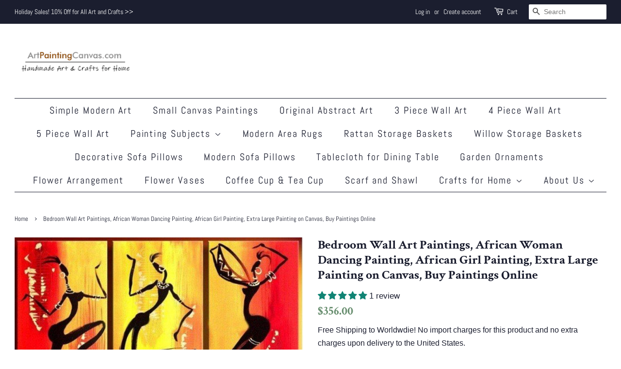

--- FILE ---
content_type: text/html; charset=utf-8
request_url: https://www.artpaintingcanvas.com/products/bedroom-wall-art-african-woman-dancing-painting-african-girl-painting-extra-large-art-p-868
body_size: 33875
content:
<!doctype html>
<html class="no-js" lang="en">
<head>

  <!-- Basic page needs ================================================== -->
  <meta charset="utf-8">
  <meta http-equiv="X-UA-Compatible" content="IE=edge,chrome=1">

  
  <link rel="shortcut icon" href="//www.artpaintingcanvas.com/cdn/shop/files/QQ_20210125221831-1_f252fdd7-675f-4f5b-9edd-5b55e35b200d_32x32.jpg?v=1646176681" type="image/png" />
  

  <!-- Title and description ================================================== -->
  <title>
  Bedroom Wall Art Paintings, African Woman Dancing Painting, African Gi &ndash; Art Painting Canvas
  </title>

  
  <meta name="description" content="Painting Size: *14x28inchx3pcs (about 36x71cmx3pcs), about 42 inches in width* 16x32inchx3pcs (about 41x81cmx3pcs), about 48 inches in width* 18x36inchx3pcs (about 46x92cmx3pcs), about 54 inches in width* 20x40inchx3pcs (about 51x102cmx3pcs), about 60 inches in width* 22x44inchx3pcs (about 56x112cmx3pcs), about 66 inch">
  

  <!-- Social meta ================================================== -->
  <!-- /snippets/social-meta-tags.liquid -->




<meta property="og:site_name" content="Art Painting Canvas">
<meta property="og:url" content="https://www.artpaintingcanvas.com/products/bedroom-wall-art-african-woman-dancing-painting-african-girl-painting-extra-large-art-p-868">
<meta property="og:title" content="Bedroom Wall Art Paintings, African Woman Dancing Painting, African Gi">
<meta property="og:type" content="product">
<meta property="og:description" content="Painting Size: *14x28inchx3pcs (about 36x71cmx3pcs), about 42 inches in width* 16x32inchx3pcs (about 41x81cmx3pcs), about 48 inches in width* 18x36inchx3pcs (about 46x92cmx3pcs), about 54 inches in width* 20x40inchx3pcs (about 51x102cmx3pcs), about 60 inches in width* 22x44inchx3pcs (about 56x112cmx3pcs), about 66 inch">

  <meta property="og:price:amount" content="356.00">
  <meta property="og:price:currency" content="USD">

<meta property="og:image" content="http://www.artpaintingcanvas.com/cdn/shop/products/otherb_20_7_4ff4e7da-8c6c-4eb0-9d96-7c349567376c_1200x1200.jpg?v=1654130080">
<meta property="og:image:secure_url" content="https://www.artpaintingcanvas.com/cdn/shop/products/otherb_20_7_4ff4e7da-8c6c-4eb0-9d96-7c349567376c_1200x1200.jpg?v=1654130080">


<meta name="twitter:card" content="summary_large_image">
<meta name="twitter:title" content="Bedroom Wall Art Paintings, African Woman Dancing Painting, African Gi">
<meta name="twitter:description" content="Painting Size: *14x28inchx3pcs (about 36x71cmx3pcs), about 42 inches in width* 16x32inchx3pcs (about 41x81cmx3pcs), about 48 inches in width* 18x36inchx3pcs (about 46x92cmx3pcs), about 54 inches in width* 20x40inchx3pcs (about 51x102cmx3pcs), about 60 inches in width* 22x44inchx3pcs (about 56x112cmx3pcs), about 66 inch">


  <!-- Helpers ================================================== -->
  <link rel="canonical" href="https://www.artpaintingcanvas.com/products/bedroom-wall-art-african-woman-dancing-painting-african-girl-painting-extra-large-art-p-868">
  <meta name="viewport" content="width=device-width,initial-scale=1">
  <meta name="theme-color" content="#698f70">

  <!-- CSS ================================================== -->
  <link href="//www.artpaintingcanvas.com/cdn/shop/t/8/assets/timber.scss.css?v=114208537088674982551762154381" rel="stylesheet" type="text/css" media="all" />
  <link href="//www.artpaintingcanvas.com/cdn/shop/t/8/assets/theme.scss.css?v=30688573618383809251762154379" rel="stylesheet" type="text/css" media="all" />
  <style data-shopify>
  :root {
    --color-body-text: #1b1e2f;
    --color-body: #ffffff;
  }
</style>


  <script>
    window.theme = window.theme || {};

    var theme = {
      strings: {
        addToCart: "Add to Cart",
        soldOut: "Sold Out",
        unavailable: "Unavailable",
        zoomClose: "Close (Esc)",
        zoomPrev: "Previous (Left arrow key)",
        zoomNext: "Next (Right arrow key)",
        addressError: "Error looking up that address",
        addressNoResults: "No results for that address",
        addressQueryLimit: "You have exceeded the Google API usage limit. Consider upgrading to a \u003ca href=\"https:\/\/developers.google.com\/maps\/premium\/usage-limits\"\u003ePremium Plan\u003c\/a\u003e.",
        authError: "There was a problem authenticating your Google Maps API Key."
      },
      settings: {
        // Adding some settings to allow the editor to update correctly when they are changed
        enableWideLayout: true,
        typeAccentTransform: false,
        typeAccentSpacing: true,
        baseFontSize: '17px',
        headerBaseFontSize: '26px',
        accentFontSize: '20px'
      },
      variables: {
        mediaQueryMedium: 'screen and (max-width: 768px)',
        bpSmall: false
      },
      moneyFormat: "${{amount}}"
    };document.documentElement.className = document.documentElement.className.replace('no-js', 'supports-js');
  </script>

  <!-- Header hook for plugins ================================================== -->
  <script>window.performance && window.performance.mark && window.performance.mark('shopify.content_for_header.start');</script><meta name="google-site-verification" content="hpb6iW3VYaxX2kay5GRymb43ozg1XNQtV5kA6nksgqU">
<meta id="shopify-digital-wallet" name="shopify-digital-wallet" content="/26292348/digital_wallets/dialog">
<meta name="shopify-checkout-api-token" content="f166f657b0d381cac9d3d47ae1410afe">
<meta id="in-context-paypal-metadata" data-shop-id="26292348" data-venmo-supported="false" data-environment="production" data-locale="en_US" data-paypal-v4="true" data-currency="USD">
<link rel="alternate" type="application/json+oembed" href="https://www.artpaintingcanvas.com/products/bedroom-wall-art-african-woman-dancing-painting-african-girl-painting-extra-large-art-p-868.oembed">
<script async="async" src="/checkouts/internal/preloads.js?locale=en-US"></script>
<script id="shopify-features" type="application/json">{"accessToken":"f166f657b0d381cac9d3d47ae1410afe","betas":["rich-media-storefront-analytics"],"domain":"www.artpaintingcanvas.com","predictiveSearch":true,"shopId":26292348,"locale":"en"}</script>
<script>var Shopify = Shopify || {};
Shopify.shop = "silvias-home-art.myshopify.com";
Shopify.locale = "en";
Shopify.currency = {"active":"USD","rate":"1.0"};
Shopify.country = "US";
Shopify.theme = {"name":"Minimal","id":131220078825,"schema_name":"Minimal","schema_version":"12.6.1","theme_store_id":380,"role":"main"};
Shopify.theme.handle = "null";
Shopify.theme.style = {"id":null,"handle":null};
Shopify.cdnHost = "www.artpaintingcanvas.com/cdn";
Shopify.routes = Shopify.routes || {};
Shopify.routes.root = "/";</script>
<script type="module">!function(o){(o.Shopify=o.Shopify||{}).modules=!0}(window);</script>
<script>!function(o){function n(){var o=[];function n(){o.push(Array.prototype.slice.apply(arguments))}return n.q=o,n}var t=o.Shopify=o.Shopify||{};t.loadFeatures=n(),t.autoloadFeatures=n()}(window);</script>
<script id="shop-js-analytics" type="application/json">{"pageType":"product"}</script>
<script defer="defer" async type="module" src="//www.artpaintingcanvas.com/cdn/shopifycloud/shop-js/modules/v2/client.init-shop-cart-sync_C5BV16lS.en.esm.js"></script>
<script defer="defer" async type="module" src="//www.artpaintingcanvas.com/cdn/shopifycloud/shop-js/modules/v2/chunk.common_CygWptCX.esm.js"></script>
<script type="module">
  await import("//www.artpaintingcanvas.com/cdn/shopifycloud/shop-js/modules/v2/client.init-shop-cart-sync_C5BV16lS.en.esm.js");
await import("//www.artpaintingcanvas.com/cdn/shopifycloud/shop-js/modules/v2/chunk.common_CygWptCX.esm.js");

  window.Shopify.SignInWithShop?.initShopCartSync?.({"fedCMEnabled":true,"windoidEnabled":true});

</script>
<script id="__st">var __st={"a":26292348,"offset":-18000,"reqid":"97f94752-5f30-4373-873f-448b06a6aefb-1768760679","pageurl":"www.artpaintingcanvas.com\/products\/bedroom-wall-art-african-woman-dancing-painting-african-girl-painting-extra-large-art-p-868","u":"2042527b1f0a","p":"product","rtyp":"product","rid":456991899678};</script>
<script>window.ShopifyPaypalV4VisibilityTracking = true;</script>
<script id="captcha-bootstrap">!function(){'use strict';const t='contact',e='account',n='new_comment',o=[[t,t],['blogs',n],['comments',n],[t,'customer']],c=[[e,'customer_login'],[e,'guest_login'],[e,'recover_customer_password'],[e,'create_customer']],r=t=>t.map((([t,e])=>`form[action*='/${t}']:not([data-nocaptcha='true']) input[name='form_type'][value='${e}']`)).join(','),a=t=>()=>t?[...document.querySelectorAll(t)].map((t=>t.form)):[];function s(){const t=[...o],e=r(t);return a(e)}const i='password',u='form_key',d=['recaptcha-v3-token','g-recaptcha-response','h-captcha-response',i],f=()=>{try{return window.sessionStorage}catch{return}},m='__shopify_v',_=t=>t.elements[u];function p(t,e,n=!1){try{const o=window.sessionStorage,c=JSON.parse(o.getItem(e)),{data:r}=function(t){const{data:e,action:n}=t;return t[m]||n?{data:e,action:n}:{data:t,action:n}}(c);for(const[e,n]of Object.entries(r))t.elements[e]&&(t.elements[e].value=n);n&&o.removeItem(e)}catch(o){console.error('form repopulation failed',{error:o})}}const l='form_type',E='cptcha';function T(t){t.dataset[E]=!0}const w=window,h=w.document,L='Shopify',v='ce_forms',y='captcha';let A=!1;((t,e)=>{const n=(g='f06e6c50-85a8-45c8-87d0-21a2b65856fe',I='https://cdn.shopify.com/shopifycloud/storefront-forms-hcaptcha/ce_storefront_forms_captcha_hcaptcha.v1.5.2.iife.js',D={infoText:'Protected by hCaptcha',privacyText:'Privacy',termsText:'Terms'},(t,e,n)=>{const o=w[L][v],c=o.bindForm;if(c)return c(t,g,e,D).then(n);var r;o.q.push([[t,g,e,D],n]),r=I,A||(h.body.append(Object.assign(h.createElement('script'),{id:'captcha-provider',async:!0,src:r})),A=!0)});var g,I,D;w[L]=w[L]||{},w[L][v]=w[L][v]||{},w[L][v].q=[],w[L][y]=w[L][y]||{},w[L][y].protect=function(t,e){n(t,void 0,e),T(t)},Object.freeze(w[L][y]),function(t,e,n,w,h,L){const[v,y,A,g]=function(t,e,n){const i=e?o:[],u=t?c:[],d=[...i,...u],f=r(d),m=r(i),_=r(d.filter((([t,e])=>n.includes(e))));return[a(f),a(m),a(_),s()]}(w,h,L),I=t=>{const e=t.target;return e instanceof HTMLFormElement?e:e&&e.form},D=t=>v().includes(t);t.addEventListener('submit',(t=>{const e=I(t);if(!e)return;const n=D(e)&&!e.dataset.hcaptchaBound&&!e.dataset.recaptchaBound,o=_(e),c=g().includes(e)&&(!o||!o.value);(n||c)&&t.preventDefault(),c&&!n&&(function(t){try{if(!f())return;!function(t){const e=f();if(!e)return;const n=_(t);if(!n)return;const o=n.value;o&&e.removeItem(o)}(t);const e=Array.from(Array(32),(()=>Math.random().toString(36)[2])).join('');!function(t,e){_(t)||t.append(Object.assign(document.createElement('input'),{type:'hidden',name:u})),t.elements[u].value=e}(t,e),function(t,e){const n=f();if(!n)return;const o=[...t.querySelectorAll(`input[type='${i}']`)].map((({name:t})=>t)),c=[...d,...o],r={};for(const[a,s]of new FormData(t).entries())c.includes(a)||(r[a]=s);n.setItem(e,JSON.stringify({[m]:1,action:t.action,data:r}))}(t,e)}catch(e){console.error('failed to persist form',e)}}(e),e.submit())}));const S=(t,e)=>{t&&!t.dataset[E]&&(n(t,e.some((e=>e===t))),T(t))};for(const o of['focusin','change'])t.addEventListener(o,(t=>{const e=I(t);D(e)&&S(e,y())}));const B=e.get('form_key'),M=e.get(l),P=B&&M;t.addEventListener('DOMContentLoaded',(()=>{const t=y();if(P)for(const e of t)e.elements[l].value===M&&p(e,B);[...new Set([...A(),...v().filter((t=>'true'===t.dataset.shopifyCaptcha))])].forEach((e=>S(e,t)))}))}(h,new URLSearchParams(w.location.search),n,t,e,['guest_login'])})(!0,!0)}();</script>
<script integrity="sha256-4kQ18oKyAcykRKYeNunJcIwy7WH5gtpwJnB7kiuLZ1E=" data-source-attribution="shopify.loadfeatures" defer="defer" src="//www.artpaintingcanvas.com/cdn/shopifycloud/storefront/assets/storefront/load_feature-a0a9edcb.js" crossorigin="anonymous"></script>
<script data-source-attribution="shopify.dynamic_checkout.dynamic.init">var Shopify=Shopify||{};Shopify.PaymentButton=Shopify.PaymentButton||{isStorefrontPortableWallets:!0,init:function(){window.Shopify.PaymentButton.init=function(){};var t=document.createElement("script");t.src="https://www.artpaintingcanvas.com/cdn/shopifycloud/portable-wallets/latest/portable-wallets.en.js",t.type="module",document.head.appendChild(t)}};
</script>
<script data-source-attribution="shopify.dynamic_checkout.buyer_consent">
  function portableWalletsHideBuyerConsent(e){var t=document.getElementById("shopify-buyer-consent"),n=document.getElementById("shopify-subscription-policy-button");t&&n&&(t.classList.add("hidden"),t.setAttribute("aria-hidden","true"),n.removeEventListener("click",e))}function portableWalletsShowBuyerConsent(e){var t=document.getElementById("shopify-buyer-consent"),n=document.getElementById("shopify-subscription-policy-button");t&&n&&(t.classList.remove("hidden"),t.removeAttribute("aria-hidden"),n.addEventListener("click",e))}window.Shopify?.PaymentButton&&(window.Shopify.PaymentButton.hideBuyerConsent=portableWalletsHideBuyerConsent,window.Shopify.PaymentButton.showBuyerConsent=portableWalletsShowBuyerConsent);
</script>
<script>
  function portableWalletsCleanup(e){e&&e.src&&console.error("Failed to load portable wallets script "+e.src);var t=document.querySelectorAll("shopify-accelerated-checkout .shopify-payment-button__skeleton, shopify-accelerated-checkout-cart .wallet-cart-button__skeleton"),e=document.getElementById("shopify-buyer-consent");for(let e=0;e<t.length;e++)t[e].remove();e&&e.remove()}function portableWalletsNotLoadedAsModule(e){e instanceof ErrorEvent&&"string"==typeof e.message&&e.message.includes("import.meta")&&"string"==typeof e.filename&&e.filename.includes("portable-wallets")&&(window.removeEventListener("error",portableWalletsNotLoadedAsModule),window.Shopify.PaymentButton.failedToLoad=e,"loading"===document.readyState?document.addEventListener("DOMContentLoaded",window.Shopify.PaymentButton.init):window.Shopify.PaymentButton.init())}window.addEventListener("error",portableWalletsNotLoadedAsModule);
</script>

<script type="module" src="https://www.artpaintingcanvas.com/cdn/shopifycloud/portable-wallets/latest/portable-wallets.en.js" onError="portableWalletsCleanup(this)" crossorigin="anonymous"></script>
<script nomodule>
  document.addEventListener("DOMContentLoaded", portableWalletsCleanup);
</script>

<link id="shopify-accelerated-checkout-styles" rel="stylesheet" media="screen" href="https://www.artpaintingcanvas.com/cdn/shopifycloud/portable-wallets/latest/accelerated-checkout-backwards-compat.css" crossorigin="anonymous">
<style id="shopify-accelerated-checkout-cart">
        #shopify-buyer-consent {
  margin-top: 1em;
  display: inline-block;
  width: 100%;
}

#shopify-buyer-consent.hidden {
  display: none;
}

#shopify-subscription-policy-button {
  background: none;
  border: none;
  padding: 0;
  text-decoration: underline;
  font-size: inherit;
  cursor: pointer;
}

#shopify-subscription-policy-button::before {
  box-shadow: none;
}

      </style>

<script>window.performance && window.performance.mark && window.performance.mark('shopify.content_for_header.end');</script>

  <script src="//www.artpaintingcanvas.com/cdn/shop/t/8/assets/jquery-2.2.3.min.js?v=58211863146907186831646145881" type="text/javascript"></script>

  <script src="//www.artpaintingcanvas.com/cdn/shop/t/8/assets/lazysizes.min.js?v=155223123402716617051646145881" async="async"></script>

  
  

<!-- BEGIN app block: shopify://apps/judge-me-reviews/blocks/judgeme_core/61ccd3b1-a9f2-4160-9fe9-4fec8413e5d8 --><!-- Start of Judge.me Core -->






<link rel="dns-prefetch" href="https://cdnwidget.judge.me">
<link rel="dns-prefetch" href="https://cdn.judge.me">
<link rel="dns-prefetch" href="https://cdn1.judge.me">
<link rel="dns-prefetch" href="https://api.judge.me">

<script data-cfasync='false' class='jdgm-settings-script'>window.jdgmSettings={"pagination":5,"disable_web_reviews":true,"badge_no_review_text":"No reviews","badge_n_reviews_text":"{{ n }} review/reviews","hide_badge_preview_if_no_reviews":true,"badge_hide_text":false,"enforce_center_preview_badge":false,"widget_title":"Customer Reviews","widget_open_form_text":"Write a review","widget_close_form_text":"Cancel review","widget_refresh_page_text":"Refresh page","widget_summary_text":"Based on {{ number_of_reviews }} review/reviews","widget_no_review_text":"Be the first to write a review","widget_name_field_text":"Display name","widget_verified_name_field_text":"Verified Name (public)","widget_name_placeholder_text":"Display name","widget_required_field_error_text":"This field is required.","widget_email_field_text":"Email address","widget_verified_email_field_text":"Verified Email (private, can not be edited)","widget_email_placeholder_text":"Your email address","widget_email_field_error_text":"Please enter a valid email address.","widget_rating_field_text":"Rating","widget_review_title_field_text":"Review Title","widget_review_title_placeholder_text":"Give your review a title","widget_review_body_field_text":"Review content","widget_review_body_placeholder_text":"Start writing here...","widget_pictures_field_text":"Picture/Video (optional)","widget_submit_review_text":"Submit Review","widget_submit_verified_review_text":"Submit Verified Review","widget_submit_success_msg_with_auto_publish":"Thank you! Please refresh the page in a few moments to see your review. You can remove or edit your review by logging into \u003ca href='https://judge.me/login' target='_blank' rel='nofollow noopener'\u003eJudge.me\u003c/a\u003e","widget_submit_success_msg_no_auto_publish":"Thank you! Your review will be published as soon as it is approved by the shop admin. You can remove or edit your review by logging into \u003ca href='https://judge.me/login' target='_blank' rel='nofollow noopener'\u003eJudge.me\u003c/a\u003e","widget_show_default_reviews_out_of_total_text":"Showing {{ n_reviews_shown }} out of {{ n_reviews }} reviews.","widget_show_all_link_text":"Show all","widget_show_less_link_text":"Show less","widget_author_said_text":"{{ reviewer_name }} said:","widget_days_text":"{{ n }} days ago","widget_weeks_text":"{{ n }} week/weeks ago","widget_months_text":"{{ n }} month/months ago","widget_years_text":"{{ n }} year/years ago","widget_yesterday_text":"Yesterday","widget_today_text":"Today","widget_replied_text":"\u003e\u003e {{ shop_name }} replied:","widget_read_more_text":"Read more","widget_reviewer_name_as_initial":"","widget_rating_filter_color":"#fbcd0a","widget_rating_filter_see_all_text":"See all reviews","widget_sorting_most_recent_text":"Most Recent","widget_sorting_highest_rating_text":"Highest Rating","widget_sorting_lowest_rating_text":"Lowest Rating","widget_sorting_with_pictures_text":"Only Pictures","widget_sorting_most_helpful_text":"Most Helpful","widget_open_question_form_text":"Ask a question","widget_reviews_subtab_text":"Reviews","widget_questions_subtab_text":"Questions","widget_question_label_text":"Question","widget_answer_label_text":"Answer","widget_question_placeholder_text":"Write your question here","widget_submit_question_text":"Submit Question","widget_question_submit_success_text":"Thank you for your question! We will notify you once it gets answered.","verified_badge_text":"Verified","verified_badge_bg_color":"","verified_badge_text_color":"","verified_badge_placement":"left-of-reviewer-name","widget_review_max_height":"","widget_hide_border":false,"widget_social_share":false,"widget_thumb":false,"widget_review_location_show":false,"widget_location_format":"","all_reviews_include_out_of_store_products":true,"all_reviews_out_of_store_text":"(out of store)","all_reviews_pagination":100,"all_reviews_product_name_prefix_text":"about","enable_review_pictures":false,"enable_question_anwser":false,"widget_theme":"default","review_date_format":"mm/dd/yyyy","default_sort_method":"most-recent","widget_product_reviews_subtab_text":"Product Reviews","widget_shop_reviews_subtab_text":"Shop Reviews","widget_other_products_reviews_text":"Reviews for other products","widget_store_reviews_subtab_text":"Store reviews","widget_no_store_reviews_text":"This store hasn't received any reviews yet","widget_web_restriction_product_reviews_text":"This product hasn't received any reviews yet","widget_no_items_text":"No items found","widget_show_more_text":"Show more","widget_write_a_store_review_text":"Write a Store Review","widget_other_languages_heading":"Reviews in Other Languages","widget_translate_review_text":"Translate review to {{ language }}","widget_translating_review_text":"Translating...","widget_show_original_translation_text":"Show original ({{ language }})","widget_translate_review_failed_text":"Review couldn't be translated.","widget_translate_review_retry_text":"Retry","widget_translate_review_try_again_later_text":"Try again later","show_product_url_for_grouped_product":false,"widget_sorting_pictures_first_text":"Pictures First","show_pictures_on_all_rev_page_mobile":false,"show_pictures_on_all_rev_page_desktop":false,"floating_tab_hide_mobile_install_preference":false,"floating_tab_button_name":"★ Reviews","floating_tab_title":"Let customers speak for us","floating_tab_button_color":"","floating_tab_button_background_color":"","floating_tab_url":"","floating_tab_url_enabled":false,"floating_tab_tab_style":"text","all_reviews_text_badge_text":"Customers rate us {{ shop.metafields.judgeme.all_reviews_rating | round: 1 }}/5 based on {{ shop.metafields.judgeme.all_reviews_count }} reviews.","all_reviews_text_badge_text_branded_style":"{{ shop.metafields.judgeme.all_reviews_rating | round: 1 }} out of 5 stars based on {{ shop.metafields.judgeme.all_reviews_count }} reviews","is_all_reviews_text_badge_a_link":false,"show_stars_for_all_reviews_text_badge":false,"all_reviews_text_badge_url":"","all_reviews_text_style":"branded","all_reviews_text_color_style":"judgeme_brand_color","all_reviews_text_color":"#108474","all_reviews_text_show_jm_brand":true,"featured_carousel_show_header":true,"featured_carousel_title":"Let customers speak for us","testimonials_carousel_title":"Customers are saying","videos_carousel_title":"Real customer stories","cards_carousel_title":"Customers are saying","featured_carousel_count_text":"from {{ n }} reviews","featured_carousel_add_link_to_all_reviews_page":false,"featured_carousel_url":"","featured_carousel_show_images":true,"featured_carousel_autoslide_interval":5,"featured_carousel_arrows_on_the_sides":false,"featured_carousel_height":250,"featured_carousel_width":80,"featured_carousel_image_size":0,"featured_carousel_image_height":250,"featured_carousel_arrow_color":"#eeeeee","verified_count_badge_style":"branded","verified_count_badge_orientation":"horizontal","verified_count_badge_color_style":"judgeme_brand_color","verified_count_badge_color":"#108474","is_verified_count_badge_a_link":false,"verified_count_badge_url":"","verified_count_badge_show_jm_brand":true,"widget_rating_preset_default":5,"widget_first_sub_tab":"product-reviews","widget_show_histogram":true,"widget_histogram_use_custom_color":false,"widget_pagination_use_custom_color":false,"widget_star_use_custom_color":false,"widget_verified_badge_use_custom_color":false,"widget_write_review_use_custom_color":false,"picture_reminder_submit_button":"Upload Pictures","enable_review_videos":false,"mute_video_by_default":false,"widget_sorting_videos_first_text":"Videos First","widget_review_pending_text":"Pending","featured_carousel_items_for_large_screen":3,"social_share_options_order":"Facebook,Twitter","remove_microdata_snippet":false,"disable_json_ld":false,"enable_json_ld_products":false,"preview_badge_show_question_text":false,"preview_badge_no_question_text":"No questions","preview_badge_n_question_text":"{{ number_of_questions }} question/questions","qa_badge_show_icon":false,"qa_badge_position":"same-row","remove_judgeme_branding":false,"widget_add_search_bar":false,"widget_search_bar_placeholder":"Search","widget_sorting_verified_only_text":"Verified only","featured_carousel_theme":"default","featured_carousel_show_rating":true,"featured_carousel_show_title":true,"featured_carousel_show_body":true,"featured_carousel_show_date":false,"featured_carousel_show_reviewer":true,"featured_carousel_show_product":false,"featured_carousel_header_background_color":"#108474","featured_carousel_header_text_color":"#ffffff","featured_carousel_name_product_separator":"reviewed","featured_carousel_full_star_background":"#108474","featured_carousel_empty_star_background":"#dadada","featured_carousel_vertical_theme_background":"#f9fafb","featured_carousel_verified_badge_enable":true,"featured_carousel_verified_badge_color":"#108474","featured_carousel_border_style":"round","featured_carousel_review_line_length_limit":3,"featured_carousel_more_reviews_button_text":"Read more reviews","featured_carousel_view_product_button_text":"View product","all_reviews_page_load_reviews_on":"scroll","all_reviews_page_load_more_text":"Load More Reviews","disable_fb_tab_reviews":false,"enable_ajax_cdn_cache":false,"widget_advanced_speed_features":5,"widget_public_name_text":"displayed publicly like","default_reviewer_name":"John Smith","default_reviewer_name_has_non_latin":true,"widget_reviewer_anonymous":"Anonymous","medals_widget_title":"Judge.me Review Medals","medals_widget_background_color":"#f9fafb","medals_widget_position":"footer_all_pages","medals_widget_border_color":"#f9fafb","medals_widget_verified_text_position":"left","medals_widget_use_monochromatic_version":false,"medals_widget_elements_color":"#108474","show_reviewer_avatar":true,"widget_invalid_yt_video_url_error_text":"Not a YouTube video URL","widget_max_length_field_error_text":"Please enter no more than {0} characters.","widget_show_country_flag":false,"widget_show_collected_via_shop_app":true,"widget_verified_by_shop_badge_style":"light","widget_verified_by_shop_text":"Verified by Shop","widget_show_photo_gallery":false,"widget_load_with_code_splitting":true,"widget_ugc_install_preference":false,"widget_ugc_title":"Made by us, Shared by you","widget_ugc_subtitle":"Tag us to see your picture featured in our page","widget_ugc_arrows_color":"#ffffff","widget_ugc_primary_button_text":"Buy Now","widget_ugc_primary_button_background_color":"#108474","widget_ugc_primary_button_text_color":"#ffffff","widget_ugc_primary_button_border_width":"0","widget_ugc_primary_button_border_style":"none","widget_ugc_primary_button_border_color":"#108474","widget_ugc_primary_button_border_radius":"25","widget_ugc_secondary_button_text":"Load More","widget_ugc_secondary_button_background_color":"#ffffff","widget_ugc_secondary_button_text_color":"#108474","widget_ugc_secondary_button_border_width":"2","widget_ugc_secondary_button_border_style":"solid","widget_ugc_secondary_button_border_color":"#108474","widget_ugc_secondary_button_border_radius":"25","widget_ugc_reviews_button_text":"View Reviews","widget_ugc_reviews_button_background_color":"#ffffff","widget_ugc_reviews_button_text_color":"#108474","widget_ugc_reviews_button_border_width":"2","widget_ugc_reviews_button_border_style":"solid","widget_ugc_reviews_button_border_color":"#108474","widget_ugc_reviews_button_border_radius":"25","widget_ugc_reviews_button_link_to":"judgeme-reviews-page","widget_ugc_show_post_date":true,"widget_ugc_max_width":"800","widget_rating_metafield_value_type":true,"widget_primary_color":"#108474","widget_enable_secondary_color":false,"widget_secondary_color":"#edf5f5","widget_summary_average_rating_text":"{{ average_rating }} out of 5","widget_media_grid_title":"Customer photos \u0026 videos","widget_media_grid_see_more_text":"See more","widget_round_style":false,"widget_show_product_medals":true,"widget_verified_by_judgeme_text":"Verified by Judge.me","widget_show_store_medals":true,"widget_verified_by_judgeme_text_in_store_medals":"Verified by Judge.me","widget_media_field_exceed_quantity_message":"Sorry, we can only accept {{ max_media }} for one review.","widget_media_field_exceed_limit_message":"{{ file_name }} is too large, please select a {{ media_type }} less than {{ size_limit }}MB.","widget_review_submitted_text":"Review Submitted!","widget_question_submitted_text":"Question Submitted!","widget_close_form_text_question":"Cancel","widget_write_your_answer_here_text":"Write your answer here","widget_enabled_branded_link":true,"widget_show_collected_by_judgeme":false,"widget_reviewer_name_color":"","widget_write_review_text_color":"","widget_write_review_bg_color":"","widget_collected_by_judgeme_text":"collected by Judge.me","widget_pagination_type":"standard","widget_load_more_text":"Load More","widget_load_more_color":"#108474","widget_full_review_text":"Full Review","widget_read_more_reviews_text":"Read More Reviews","widget_read_questions_text":"Read Questions","widget_questions_and_answers_text":"Questions \u0026 Answers","widget_verified_by_text":"Verified by","widget_verified_text":"Verified","widget_number_of_reviews_text":"{{ number_of_reviews }} reviews","widget_back_button_text":"Back","widget_next_button_text":"Next","widget_custom_forms_filter_button":"Filters","custom_forms_style":"horizontal","widget_show_review_information":false,"how_reviews_are_collected":"How reviews are collected?","widget_show_review_keywords":false,"widget_gdpr_statement":"How we use your data: We'll only contact you about the review you left, and only if necessary. By submitting your review, you agree to Judge.me's \u003ca href='https://judge.me/terms' target='_blank' rel='nofollow noopener'\u003eterms\u003c/a\u003e, \u003ca href='https://judge.me/privacy' target='_blank' rel='nofollow noopener'\u003eprivacy\u003c/a\u003e and \u003ca href='https://judge.me/content-policy' target='_blank' rel='nofollow noopener'\u003econtent\u003c/a\u003e policies.","widget_multilingual_sorting_enabled":false,"widget_translate_review_content_enabled":false,"widget_translate_review_content_method":"manual","popup_widget_review_selection":"automatically_with_pictures","popup_widget_round_border_style":true,"popup_widget_show_title":true,"popup_widget_show_body":true,"popup_widget_show_reviewer":false,"popup_widget_show_product":true,"popup_widget_show_pictures":true,"popup_widget_use_review_picture":true,"popup_widget_show_on_home_page":true,"popup_widget_show_on_product_page":true,"popup_widget_show_on_collection_page":true,"popup_widget_show_on_cart_page":true,"popup_widget_position":"bottom_left","popup_widget_first_review_delay":5,"popup_widget_duration":5,"popup_widget_interval":5,"popup_widget_review_count":5,"popup_widget_hide_on_mobile":true,"review_snippet_widget_round_border_style":true,"review_snippet_widget_card_color":"#FFFFFF","review_snippet_widget_slider_arrows_background_color":"#FFFFFF","review_snippet_widget_slider_arrows_color":"#000000","review_snippet_widget_star_color":"#108474","show_product_variant":false,"all_reviews_product_variant_label_text":"Variant: ","widget_show_verified_branding":false,"widget_ai_summary_title":"Customers say","widget_ai_summary_disclaimer":"AI-powered review summary based on recent customer reviews","widget_show_ai_summary":false,"widget_show_ai_summary_bg":false,"widget_show_review_title_input":true,"redirect_reviewers_invited_via_email":"review_widget","request_store_review_after_product_review":false,"request_review_other_products_in_order":false,"review_form_color_scheme":"default","review_form_corner_style":"square","review_form_star_color":{},"review_form_text_color":"#333333","review_form_background_color":"#ffffff","review_form_field_background_color":"#fafafa","review_form_button_color":{},"review_form_button_text_color":"#ffffff","review_form_modal_overlay_color":"#000000","review_content_screen_title_text":"How would you rate this product?","review_content_introduction_text":"We would love it if you would share a bit about your experience.","store_review_form_title_text":"How would you rate this store?","store_review_form_introduction_text":"We would love it if you would share a bit about your experience.","show_review_guidance_text":true,"one_star_review_guidance_text":"Poor","five_star_review_guidance_text":"Great","customer_information_screen_title_text":"About you","customer_information_introduction_text":"Please tell us more about you.","custom_questions_screen_title_text":"Your experience in more detail","custom_questions_introduction_text":"Here are a few questions to help us understand more about your experience.","review_submitted_screen_title_text":"Thanks for your review!","review_submitted_screen_thank_you_text":"We are processing it and it will appear on the store soon.","review_submitted_screen_email_verification_text":"Please confirm your email by clicking the link we just sent you. This helps us keep reviews authentic.","review_submitted_request_store_review_text":"Would you like to share your experience of shopping with us?","review_submitted_review_other_products_text":"Would you like to review these products?","store_review_screen_title_text":"Would you like to share your experience of shopping with us?","store_review_introduction_text":"We value your feedback and use it to improve. Please share any thoughts or suggestions you have.","reviewer_media_screen_title_picture_text":"Share a picture","reviewer_media_introduction_picture_text":"Upload a photo to support your review.","reviewer_media_screen_title_video_text":"Share a video","reviewer_media_introduction_video_text":"Upload a video to support your review.","reviewer_media_screen_title_picture_or_video_text":"Share a picture or video","reviewer_media_introduction_picture_or_video_text":"Upload a photo or video to support your review.","reviewer_media_youtube_url_text":"Paste your Youtube URL here","advanced_settings_next_step_button_text":"Next","advanced_settings_close_review_button_text":"Close","modal_write_review_flow":false,"write_review_flow_required_text":"Required","write_review_flow_privacy_message_text":"We respect your privacy.","write_review_flow_anonymous_text":"Post review as anonymous","write_review_flow_visibility_text":"This won't be visible to other customers.","write_review_flow_multiple_selection_help_text":"Select as many as you like","write_review_flow_single_selection_help_text":"Select one option","write_review_flow_required_field_error_text":"This field is required","write_review_flow_invalid_email_error_text":"Please enter a valid email address","write_review_flow_max_length_error_text":"Max. {{ max_length }} characters.","write_review_flow_media_upload_text":"\u003cb\u003eClick to upload\u003c/b\u003e or drag and drop","write_review_flow_gdpr_statement":"We'll only contact you about your review if necessary. By submitting your review, you agree to our \u003ca href='https://judge.me/terms' target='_blank' rel='nofollow noopener'\u003eterms and conditions\u003c/a\u003e and \u003ca href='https://judge.me/privacy' target='_blank' rel='nofollow noopener'\u003eprivacy policy\u003c/a\u003e.","rating_only_reviews_enabled":false,"show_negative_reviews_help_screen":false,"new_review_flow_help_screen_rating_threshold":3,"negative_review_resolution_screen_title_text":"Tell us more","negative_review_resolution_text":"Your experience matters to us. If there were issues with your purchase, we're here to help. Feel free to reach out to us, we'd love the opportunity to make things right.","negative_review_resolution_button_text":"Contact us","negative_review_resolution_proceed_with_review_text":"Leave a review","negative_review_resolution_subject":"Issue with purchase from {{ shop_name }}.{{ order_name }}","preview_badge_collection_page_install_status":false,"widget_review_custom_css":"","preview_badge_custom_css":"","preview_badge_stars_count":"5-stars","featured_carousel_custom_css":"","floating_tab_custom_css":"","all_reviews_widget_custom_css":"","medals_widget_custom_css":"","verified_badge_custom_css":"","all_reviews_text_custom_css":"","transparency_badges_collected_via_store_invite":false,"transparency_badges_from_another_provider":false,"transparency_badges_collected_from_store_visitor":false,"transparency_badges_collected_by_verified_review_provider":false,"transparency_badges_earned_reward":false,"transparency_badges_collected_via_store_invite_text":"Review collected via store invitation","transparency_badges_from_another_provider_text":"Review collected from another provider","transparency_badges_collected_from_store_visitor_text":"Review collected from a store visitor","transparency_badges_written_in_google_text":"Review written in Google","transparency_badges_written_in_etsy_text":"Review written in Etsy","transparency_badges_written_in_shop_app_text":"Review written in Shop App","transparency_badges_earned_reward_text":"Review earned a reward for future purchase","product_review_widget_per_page":10,"widget_store_review_label_text":"Review about the store","checkout_comment_extension_title_on_product_page":"Customer Comments","checkout_comment_extension_num_latest_comment_show":5,"checkout_comment_extension_format":"name_and_timestamp","checkout_comment_customer_name":"last_initial","checkout_comment_comment_notification":true,"preview_badge_collection_page_install_preference":false,"preview_badge_home_page_install_preference":false,"preview_badge_product_page_install_preference":false,"review_widget_install_preference":"","review_carousel_install_preference":false,"floating_reviews_tab_install_preference":"none","verified_reviews_count_badge_install_preference":false,"all_reviews_text_install_preference":false,"review_widget_best_location":false,"judgeme_medals_install_preference":false,"review_widget_revamp_enabled":false,"review_widget_qna_enabled":false,"review_widget_header_theme":"minimal","review_widget_widget_title_enabled":true,"review_widget_header_text_size":"medium","review_widget_header_text_weight":"regular","review_widget_average_rating_style":"compact","review_widget_bar_chart_enabled":true,"review_widget_bar_chart_type":"numbers","review_widget_bar_chart_style":"standard","review_widget_expanded_media_gallery_enabled":false,"review_widget_reviews_section_theme":"standard","review_widget_image_style":"thumbnails","review_widget_review_image_ratio":"square","review_widget_stars_size":"medium","review_widget_verified_badge":"standard_text","review_widget_review_title_text_size":"medium","review_widget_review_text_size":"medium","review_widget_review_text_length":"medium","review_widget_number_of_columns_desktop":3,"review_widget_carousel_transition_speed":5,"review_widget_custom_questions_answers_display":"always","review_widget_button_text_color":"#FFFFFF","review_widget_text_color":"#000000","review_widget_lighter_text_color":"#7B7B7B","review_widget_corner_styling":"soft","review_widget_review_word_singular":"review","review_widget_review_word_plural":"reviews","review_widget_voting_label":"Helpful?","review_widget_shop_reply_label":"Reply from {{ shop_name }}:","review_widget_filters_title":"Filters","qna_widget_question_word_singular":"Question","qna_widget_question_word_plural":"Questions","qna_widget_answer_reply_label":"Answer from {{ answerer_name }}:","qna_content_screen_title_text":"Ask a question about this product","qna_widget_question_required_field_error_text":"Please enter your question.","qna_widget_flow_gdpr_statement":"We'll only contact you about your question if necessary. By submitting your question, you agree to our \u003ca href='https://judge.me/terms' target='_blank' rel='nofollow noopener'\u003eterms and conditions\u003c/a\u003e and \u003ca href='https://judge.me/privacy' target='_blank' rel='nofollow noopener'\u003eprivacy policy\u003c/a\u003e.","qna_widget_question_submitted_text":"Thanks for your question!","qna_widget_close_form_text_question":"Close","qna_widget_question_submit_success_text":"We’ll notify you by email when your question is answered.","all_reviews_widget_v2025_enabled":false,"all_reviews_widget_v2025_header_theme":"default","all_reviews_widget_v2025_widget_title_enabled":true,"all_reviews_widget_v2025_header_text_size":"medium","all_reviews_widget_v2025_header_text_weight":"regular","all_reviews_widget_v2025_average_rating_style":"compact","all_reviews_widget_v2025_bar_chart_enabled":true,"all_reviews_widget_v2025_bar_chart_type":"numbers","all_reviews_widget_v2025_bar_chart_style":"standard","all_reviews_widget_v2025_expanded_media_gallery_enabled":false,"all_reviews_widget_v2025_show_store_medals":true,"all_reviews_widget_v2025_show_photo_gallery":true,"all_reviews_widget_v2025_show_review_keywords":false,"all_reviews_widget_v2025_show_ai_summary":false,"all_reviews_widget_v2025_show_ai_summary_bg":false,"all_reviews_widget_v2025_add_search_bar":false,"all_reviews_widget_v2025_default_sort_method":"most-recent","all_reviews_widget_v2025_reviews_per_page":10,"all_reviews_widget_v2025_reviews_section_theme":"default","all_reviews_widget_v2025_image_style":"thumbnails","all_reviews_widget_v2025_review_image_ratio":"square","all_reviews_widget_v2025_stars_size":"medium","all_reviews_widget_v2025_verified_badge":"bold_badge","all_reviews_widget_v2025_review_title_text_size":"medium","all_reviews_widget_v2025_review_text_size":"medium","all_reviews_widget_v2025_review_text_length":"medium","all_reviews_widget_v2025_number_of_columns_desktop":3,"all_reviews_widget_v2025_carousel_transition_speed":5,"all_reviews_widget_v2025_custom_questions_answers_display":"always","all_reviews_widget_v2025_show_product_variant":false,"all_reviews_widget_v2025_show_reviewer_avatar":true,"all_reviews_widget_v2025_reviewer_name_as_initial":"","all_reviews_widget_v2025_review_location_show":false,"all_reviews_widget_v2025_location_format":"","all_reviews_widget_v2025_show_country_flag":false,"all_reviews_widget_v2025_verified_by_shop_badge_style":"light","all_reviews_widget_v2025_social_share":false,"all_reviews_widget_v2025_social_share_options_order":"Facebook,Twitter,LinkedIn,Pinterest","all_reviews_widget_v2025_pagination_type":"standard","all_reviews_widget_v2025_button_text_color":"#FFFFFF","all_reviews_widget_v2025_text_color":"#000000","all_reviews_widget_v2025_lighter_text_color":"#7B7B7B","all_reviews_widget_v2025_corner_styling":"soft","all_reviews_widget_v2025_title":"Customer reviews","all_reviews_widget_v2025_ai_summary_title":"Customers say about this store","all_reviews_widget_v2025_no_review_text":"Be the first to write a review","platform":"shopify","branding_url":"https://app.judge.me/reviews","branding_text":"Powered by Judge.me","locale":"en","reply_name":"Art Painting Canvas","widget_version":"3.0","footer":true,"autopublish":false,"review_dates":true,"enable_custom_form":false,"shop_locale":"en","enable_multi_locales_translations":false,"show_review_title_input":true,"review_verification_email_status":"always","can_be_branded":false,"reply_name_text":"Art Painting Canvas"};</script> <style class='jdgm-settings-style'>.jdgm-xx{left:0}:root{--jdgm-primary-color: #108474;--jdgm-secondary-color: rgba(16,132,116,0.1);--jdgm-star-color: #108474;--jdgm-write-review-text-color: white;--jdgm-write-review-bg-color: #108474;--jdgm-paginate-color: #108474;--jdgm-border-radius: 0;--jdgm-reviewer-name-color: #108474}.jdgm-histogram__bar-content{background-color:#108474}.jdgm-rev[data-verified-buyer=true] .jdgm-rev__icon.jdgm-rev__icon:after,.jdgm-rev__buyer-badge.jdgm-rev__buyer-badge{color:white;background-color:#108474}.jdgm-review-widget--small .jdgm-gallery.jdgm-gallery .jdgm-gallery__thumbnail-link:nth-child(8) .jdgm-gallery__thumbnail-wrapper.jdgm-gallery__thumbnail-wrapper:before{content:"See more"}@media only screen and (min-width: 768px){.jdgm-gallery.jdgm-gallery .jdgm-gallery__thumbnail-link:nth-child(8) .jdgm-gallery__thumbnail-wrapper.jdgm-gallery__thumbnail-wrapper:before{content:"See more"}}.jdgm-widget .jdgm-write-rev-link{display:none}.jdgm-widget .jdgm-rev-widg[data-number-of-reviews='0']{display:none}.jdgm-prev-badge[data-average-rating='0.00']{display:none !important}.jdgm-author-all-initials{display:none !important}.jdgm-author-last-initial{display:none !important}.jdgm-rev-widg__title{visibility:hidden}.jdgm-rev-widg__summary-text{visibility:hidden}.jdgm-prev-badge__text{visibility:hidden}.jdgm-rev__prod-link-prefix:before{content:'about'}.jdgm-rev__variant-label:before{content:'Variant: '}.jdgm-rev__out-of-store-text:before{content:'(out of store)'}@media only screen and (min-width: 768px){.jdgm-rev__pics .jdgm-rev_all-rev-page-picture-separator,.jdgm-rev__pics .jdgm-rev__product-picture{display:none}}@media only screen and (max-width: 768px){.jdgm-rev__pics .jdgm-rev_all-rev-page-picture-separator,.jdgm-rev__pics .jdgm-rev__product-picture{display:none}}.jdgm-preview-badge[data-template="product"]{display:none !important}.jdgm-preview-badge[data-template="collection"]{display:none !important}.jdgm-preview-badge[data-template="index"]{display:none !important}.jdgm-review-widget[data-from-snippet="true"]{display:none !important}.jdgm-verified-count-badget[data-from-snippet="true"]{display:none !important}.jdgm-carousel-wrapper[data-from-snippet="true"]{display:none !important}.jdgm-all-reviews-text[data-from-snippet="true"]{display:none !important}.jdgm-medals-section[data-from-snippet="true"]{display:none !important}.jdgm-ugc-media-wrapper[data-from-snippet="true"]{display:none !important}.jdgm-rev__transparency-badge[data-badge-type="review_collected_via_store_invitation"]{display:none !important}.jdgm-rev__transparency-badge[data-badge-type="review_collected_from_another_provider"]{display:none !important}.jdgm-rev__transparency-badge[data-badge-type="review_collected_from_store_visitor"]{display:none !important}.jdgm-rev__transparency-badge[data-badge-type="review_written_in_etsy"]{display:none !important}.jdgm-rev__transparency-badge[data-badge-type="review_written_in_google_business"]{display:none !important}.jdgm-rev__transparency-badge[data-badge-type="review_written_in_shop_app"]{display:none !important}.jdgm-rev__transparency-badge[data-badge-type="review_earned_for_future_purchase"]{display:none !important}.jdgm-review-snippet-widget .jdgm-rev-snippet-widget__cards-container .jdgm-rev-snippet-card{border-radius:8px;background:#fff}.jdgm-review-snippet-widget .jdgm-rev-snippet-widget__cards-container .jdgm-rev-snippet-card__rev-rating .jdgm-star{color:#108474}.jdgm-review-snippet-widget .jdgm-rev-snippet-widget__prev-btn,.jdgm-review-snippet-widget .jdgm-rev-snippet-widget__next-btn{border-radius:50%;background:#fff}.jdgm-review-snippet-widget .jdgm-rev-snippet-widget__prev-btn>svg,.jdgm-review-snippet-widget .jdgm-rev-snippet-widget__next-btn>svg{fill:#000}.jdgm-full-rev-modal.rev-snippet-widget .jm-mfp-container .jm-mfp-content,.jdgm-full-rev-modal.rev-snippet-widget .jm-mfp-container .jdgm-full-rev__icon,.jdgm-full-rev-modal.rev-snippet-widget .jm-mfp-container .jdgm-full-rev__pic-img,.jdgm-full-rev-modal.rev-snippet-widget .jm-mfp-container .jdgm-full-rev__reply{border-radius:8px}.jdgm-full-rev-modal.rev-snippet-widget .jm-mfp-container .jdgm-full-rev[data-verified-buyer="true"] .jdgm-full-rev__icon::after{border-radius:8px}.jdgm-full-rev-modal.rev-snippet-widget .jm-mfp-container .jdgm-full-rev .jdgm-rev__buyer-badge{border-radius:calc( 8px / 2 )}.jdgm-full-rev-modal.rev-snippet-widget .jm-mfp-container .jdgm-full-rev .jdgm-full-rev__replier::before{content:'Art Painting Canvas'}.jdgm-full-rev-modal.rev-snippet-widget .jm-mfp-container .jdgm-full-rev .jdgm-full-rev__product-button{border-radius:calc( 8px * 6 )}
</style> <style class='jdgm-settings-style'></style>

  
  
  
  <style class='jdgm-miracle-styles'>
  @-webkit-keyframes jdgm-spin{0%{-webkit-transform:rotate(0deg);-ms-transform:rotate(0deg);transform:rotate(0deg)}100%{-webkit-transform:rotate(359deg);-ms-transform:rotate(359deg);transform:rotate(359deg)}}@keyframes jdgm-spin{0%{-webkit-transform:rotate(0deg);-ms-transform:rotate(0deg);transform:rotate(0deg)}100%{-webkit-transform:rotate(359deg);-ms-transform:rotate(359deg);transform:rotate(359deg)}}@font-face{font-family:'JudgemeStar';src:url("[data-uri]") format("woff");font-weight:normal;font-style:normal}.jdgm-star{font-family:'JudgemeStar';display:inline !important;text-decoration:none !important;padding:0 4px 0 0 !important;margin:0 !important;font-weight:bold;opacity:1;-webkit-font-smoothing:antialiased;-moz-osx-font-smoothing:grayscale}.jdgm-star:hover{opacity:1}.jdgm-star:last-of-type{padding:0 !important}.jdgm-star.jdgm--on:before{content:"\e000"}.jdgm-star.jdgm--off:before{content:"\e001"}.jdgm-star.jdgm--half:before{content:"\e002"}.jdgm-widget *{margin:0;line-height:1.4;-webkit-box-sizing:border-box;-moz-box-sizing:border-box;box-sizing:border-box;-webkit-overflow-scrolling:touch}.jdgm-hidden{display:none !important;visibility:hidden !important}.jdgm-temp-hidden{display:none}.jdgm-spinner{width:40px;height:40px;margin:auto;border-radius:50%;border-top:2px solid #eee;border-right:2px solid #eee;border-bottom:2px solid #eee;border-left:2px solid #ccc;-webkit-animation:jdgm-spin 0.8s infinite linear;animation:jdgm-spin 0.8s infinite linear}.jdgm-prev-badge{display:block !important}

</style>


  
  
   


<script data-cfasync='false' class='jdgm-script'>
!function(e){window.jdgm=window.jdgm||{},jdgm.CDN_HOST="https://cdnwidget.judge.me/",jdgm.CDN_HOST_ALT="https://cdn2.judge.me/cdn/widget_frontend/",jdgm.API_HOST="https://api.judge.me/",jdgm.CDN_BASE_URL="https://cdn.shopify.com/extensions/019bc7fe-07a5-7fc5-85e3-4a4175980733/judgeme-extensions-296/assets/",
jdgm.docReady=function(d){(e.attachEvent?"complete"===e.readyState:"loading"!==e.readyState)?
setTimeout(d,0):e.addEventListener("DOMContentLoaded",d)},jdgm.loadCSS=function(d,t,o,a){
!o&&jdgm.loadCSS.requestedUrls.indexOf(d)>=0||(jdgm.loadCSS.requestedUrls.push(d),
(a=e.createElement("link")).rel="stylesheet",a.class="jdgm-stylesheet",a.media="nope!",
a.href=d,a.onload=function(){this.media="all",t&&setTimeout(t)},e.body.appendChild(a))},
jdgm.loadCSS.requestedUrls=[],jdgm.loadJS=function(e,d){var t=new XMLHttpRequest;
t.onreadystatechange=function(){4===t.readyState&&(Function(t.response)(),d&&d(t.response))},
t.open("GET",e),t.onerror=function(){if(e.indexOf(jdgm.CDN_HOST)===0&&jdgm.CDN_HOST_ALT!==jdgm.CDN_HOST){var f=e.replace(jdgm.CDN_HOST,jdgm.CDN_HOST_ALT);jdgm.loadJS(f,d)}},t.send()},jdgm.docReady((function(){(window.jdgmLoadCSS||e.querySelectorAll(
".jdgm-widget, .jdgm-all-reviews-page").length>0)&&(jdgmSettings.widget_load_with_code_splitting?
parseFloat(jdgmSettings.widget_version)>=3?jdgm.loadCSS(jdgm.CDN_HOST+"widget_v3/base.css"):
jdgm.loadCSS(jdgm.CDN_HOST+"widget/base.css"):jdgm.loadCSS(jdgm.CDN_HOST+"shopify_v2.css"),
jdgm.loadJS(jdgm.CDN_HOST+"loa"+"der.js"))}))}(document);
</script>
<noscript><link rel="stylesheet" type="text/css" media="all" href="https://cdnwidget.judge.me/shopify_v2.css"></noscript>

<!-- BEGIN app snippet: theme_fix_tags --><script>
  (function() {
    var jdgmThemeFixes = null;
    if (!jdgmThemeFixes) return;
    var thisThemeFix = jdgmThemeFixes[Shopify.theme.id];
    if (!thisThemeFix) return;

    if (thisThemeFix.html) {
      document.addEventListener("DOMContentLoaded", function() {
        var htmlDiv = document.createElement('div');
        htmlDiv.classList.add('jdgm-theme-fix-html');
        htmlDiv.innerHTML = thisThemeFix.html;
        document.body.append(htmlDiv);
      });
    };

    if (thisThemeFix.css) {
      var styleTag = document.createElement('style');
      styleTag.classList.add('jdgm-theme-fix-style');
      styleTag.innerHTML = thisThemeFix.css;
      document.head.append(styleTag);
    };

    if (thisThemeFix.js) {
      var scriptTag = document.createElement('script');
      scriptTag.classList.add('jdgm-theme-fix-script');
      scriptTag.innerHTML = thisThemeFix.js;
      document.head.append(scriptTag);
    };
  })();
</script>
<!-- END app snippet -->
<!-- End of Judge.me Core -->



<!-- END app block --><!-- BEGIN app block: shopify://apps/cross-sell-upsell-pro/blocks/crosssell/a1de75bd-abc2-408f-b8be-5bce11f6a502 -->




<div id="buddha-crosssell" class="simple" style="display: none;">
    <div class="bcsell-atc-popup" style="display:none;">
        <div class="bcsell-atc-head"> <span></span> <span onclick="buddhaCrosssell.addToCartPopup('hide');"> <svg xmlns="http://www.w3.org/2000/svg" width="12" height="12" viewBox="0 0 24 24"><path d="M23.954 21.03l-9.184-9.095 9.092-9.174-2.832-2.807-9.09 9.179-9.176-9.088-2.81 2.81 9.186 9.105-9.095 9.184 2.81 2.81 9.112-9.192 9.18 9.1z"/></svg></span></div>
        <a class="bcsell-atc-product" href="javascript:void(0);" rel="nofollow">
            <img class="bcsell-atc-product-image"/>
            <div>
                <div class="bcsell-atc-product-name"> </div>
                <div class="bcsell-atc-product-variant"> </div>
            </div>
        </a>
        <a href="/cart" class="bcsell-view-cart"> VIEW CART</a>
    </div>
    <div class="bcsell-upsell-popup" style="display:none;">
        <div class="bcsell-upsell-head"> <span></span> <div onclick="buddhaCrosssell.upsellPopup('hide');"> <svg xmlns="http://www.w3.org/2000/svg" width="12" height="12" viewBox="0 0 24 24"><path d="M23.954 21.03l-9.184-9.095 9.092-9.174-2.832-2.807-9.09 9.179-9.176-9.088-2.81 2.81 9.186 9.105-9.095 9.184 2.81 2.81 9.112-9.192 9.18 9.1z"/></svg></div></div>
        <ul class="bcsell-upsell-list">
            <li class="bcsell-upsell-product bcsell-uninit">
                <div class="bcsell-upsell-product-image"><img/></div>
                <div class="bcsell-upsell-product-info">
                    <div class="bcsell-upsell-product-name"> </div>
                    <div class="bcsell-upsell-product-prices">
                        <div class="bcsell-upsell-product-price"></div>
                        <div class="bcsell-upsell-product-price-old"></div>
                    </div>
                    <div class="bcsell-upsell-product-variants"><div class="bcsell-select"><select name="select-4" id="bcsell-select-4"></select></div></div>
                </div>
                <div class="bcsell-upsell-btn">Add to Cart</div>
            </li>
        </ul>
        <div class="bcsell-upsell-footer">
            <div class="bcsell-upsell-btn" onclick="buddhaCrosssell.upsellPopup('hide');">Continue</div>
        </div>  
    </div>
    <div class="bcsell-section bcsell-section-uninit" scrollpos="0" scrollstep="310">
        <div class="bcsell-header"></div>
        <div class="bcsell-arrow bcsell-angle-left"><span></span></div>
        <div class="bcsell-list-wrap">
            
            <ul class="bcsell-list">
                
                
                <li class="bcsell-item bcsell-item-0">
                    <div class="bcsell-img"><a href=""><img src="" alt="none" class="" width="" height=""/></a></div>
                    <div class="bcsell-content">
                        <span class="bcsell-product-name">  </span>
                        <div class="bcsell-product-rating-stars bcsell-hidden"><div class="bcsell-product-rating-stars-active"></div></div>
                        <div class="bcsell-variants bcsell-merged bcsell-hidden"><div class="bcsell-select"><select name="select-1" id="bcsell-select-1"></select></div></div>
                        <div class="bcsell-product-prices">
                            <div class="bcsell-product-price"></div>
                            <div class="bcsell-product-price-old"></div>
                        </div>
                        <div class="bcsell-add-to-cart">
                            <span><svg width="17px" height="17px" viewBox="0 0 26.303867 22.28574" xmlns="http://www.w3.org/2000/svg" xmlns:svg="http://www.w3.org/2000/svg">
                                <g transform="translate(-40.095075,-44.8651)">
                                    <path style="fill:none;" d="M 47.957463,48.905141 H 65.71277 l -3.581753,8.940095 H 48.450647 L 43.641933,45.329385 H 40.55936" />
                                    <path style="fill:none;" d="m 47.772608,59.910044 -0.562681,1.269647 c -0.243064,0.547864 0.15875,1.164873 0.758472,1.164873 h 14.970126" />
                                    <path style="fill:none;" d="m 50.640339,65.330475 c 0,0.748947 -0.607131,1.356078 -1.356431,1.356078 -0.748947,0 -1.356078,-0.607131 -1.356078,-1.356078 0,-0.7493 0.607131,-1.356078 1.356078,-1.356078 0.7493,0 1.356431,0.606778 1.356431,1.356078 z" />
                                    <path style="fill:none;" d="m 62.598095,65.330475 c 0,0.748947 -0.607484,1.356078 -1.356431,1.356078 -0.748947,0 -1.35643,-0.607131 -1.35643,-1.356078 0,-0.7493 0.607483,-1.356078 1.35643,-1.356078 0.748947,0 1.356431,0.606778 1.356431,1.356078 z" />
                                    <path style="fill:none;" d="m 50.640339,50.652096 1.027641,5.522737" />
                                    <path style="fill:none;" d="M 59.941325,50.652096 58.932733,56.07288" />
                                    <path style="fill:none;" d="m 55.322405,50.652096 v 5.136798" />
                                </g>
                            </svg></span>
                            <span class="bcsell-text">Add to Cart</span>
                        </div>
                    </div>
                </li>
                
                <li class="bcsell-item bcsell-item-1">
                    <div class="bcsell-img"><a href=""><img src="" alt="none" class="" width="" height=""/></a></div>
                    <div class="bcsell-content">
                        <span class="bcsell-product-name">  </span>
                        <div class="bcsell-product-rating-stars bcsell-hidden"><div class="bcsell-product-rating-stars-active"></div></div>
                        <div class="bcsell-variants bcsell-merged bcsell-hidden"><div class="bcsell-select"><select name="select-1" id="bcsell-select-1"></select></div></div>
                        <div class="bcsell-product-prices">
                            <div class="bcsell-product-price"></div>
                            <div class="bcsell-product-price-old"></div>
                        </div>
                        <div class="bcsell-add-to-cart">
                            <span><svg width="17px" height="17px" viewBox="0 0 26.303867 22.28574" xmlns="http://www.w3.org/2000/svg" xmlns:svg="http://www.w3.org/2000/svg">
                                <g transform="translate(-40.095075,-44.8651)">
                                    <path style="fill:none;" d="M 47.957463,48.905141 H 65.71277 l -3.581753,8.940095 H 48.450647 L 43.641933,45.329385 H 40.55936" />
                                    <path style="fill:none;" d="m 47.772608,59.910044 -0.562681,1.269647 c -0.243064,0.547864 0.15875,1.164873 0.758472,1.164873 h 14.970126" />
                                    <path style="fill:none;" d="m 50.640339,65.330475 c 0,0.748947 -0.607131,1.356078 -1.356431,1.356078 -0.748947,0 -1.356078,-0.607131 -1.356078,-1.356078 0,-0.7493 0.607131,-1.356078 1.356078,-1.356078 0.7493,0 1.356431,0.606778 1.356431,1.356078 z" />
                                    <path style="fill:none;" d="m 62.598095,65.330475 c 0,0.748947 -0.607484,1.356078 -1.356431,1.356078 -0.748947,0 -1.35643,-0.607131 -1.35643,-1.356078 0,-0.7493 0.607483,-1.356078 1.35643,-1.356078 0.748947,0 1.356431,0.606778 1.356431,1.356078 z" />
                                    <path style="fill:none;" d="m 50.640339,50.652096 1.027641,5.522737" />
                                    <path style="fill:none;" d="M 59.941325,50.652096 58.932733,56.07288" />
                                    <path style="fill:none;" d="m 55.322405,50.652096 v 5.136798" />
                                </g>
                            </svg></span>
                            <span class="bcsell-text">Add to Cart</span>
                        </div>
                    </div>
                </li>
                
                <li class="bcsell-item bcsell-item-2">
                    <div class="bcsell-img"><a href=""><img src="" alt="none" class="" width="" height=""/></a></div>
                    <div class="bcsell-content">
                        <span class="bcsell-product-name">  </span>
                        <div class="bcsell-product-rating-stars bcsell-hidden"><div class="bcsell-product-rating-stars-active"></div></div>
                        <div class="bcsell-variants bcsell-merged bcsell-hidden"><div class="bcsell-select"><select name="select-1" id="bcsell-select-1"></select></div></div>
                        <div class="bcsell-product-prices">
                            <div class="bcsell-product-price"></div>
                            <div class="bcsell-product-price-old"></div>
                        </div>
                        <div class="bcsell-add-to-cart">
                            <span><svg width="17px" height="17px" viewBox="0 0 26.303867 22.28574" xmlns="http://www.w3.org/2000/svg" xmlns:svg="http://www.w3.org/2000/svg">
                                <g transform="translate(-40.095075,-44.8651)">
                                    <path style="fill:none;" d="M 47.957463,48.905141 H 65.71277 l -3.581753,8.940095 H 48.450647 L 43.641933,45.329385 H 40.55936" />
                                    <path style="fill:none;" d="m 47.772608,59.910044 -0.562681,1.269647 c -0.243064,0.547864 0.15875,1.164873 0.758472,1.164873 h 14.970126" />
                                    <path style="fill:none;" d="m 50.640339,65.330475 c 0,0.748947 -0.607131,1.356078 -1.356431,1.356078 -0.748947,0 -1.356078,-0.607131 -1.356078,-1.356078 0,-0.7493 0.607131,-1.356078 1.356078,-1.356078 0.7493,0 1.356431,0.606778 1.356431,1.356078 z" />
                                    <path style="fill:none;" d="m 62.598095,65.330475 c 0,0.748947 -0.607484,1.356078 -1.356431,1.356078 -0.748947,0 -1.35643,-0.607131 -1.35643,-1.356078 0,-0.7493 0.607483,-1.356078 1.35643,-1.356078 0.748947,0 1.356431,0.606778 1.356431,1.356078 z" />
                                    <path style="fill:none;" d="m 50.640339,50.652096 1.027641,5.522737" />
                                    <path style="fill:none;" d="M 59.941325,50.652096 58.932733,56.07288" />
                                    <path style="fill:none;" d="m 55.322405,50.652096 v 5.136798" />
                                </g>
                            </svg></span>
                            <span class="bcsell-text">Add to Cart</span>
                        </div>
                    </div>
                </li>
                
                <li class="bcsell-item bcsell-item-3">
                    <div class="bcsell-img"><a href=""><img src="" alt="none" class="" width="" height=""/></a></div>
                    <div class="bcsell-content">
                        <span class="bcsell-product-name">  </span>
                        <div class="bcsell-product-rating-stars bcsell-hidden"><div class="bcsell-product-rating-stars-active"></div></div>
                        <div class="bcsell-variants bcsell-merged bcsell-hidden"><div class="bcsell-select"><select name="select-1" id="bcsell-select-1"></select></div></div>
                        <div class="bcsell-product-prices">
                            <div class="bcsell-product-price"></div>
                            <div class="bcsell-product-price-old"></div>
                        </div>
                        <div class="bcsell-add-to-cart">
                            <span><svg width="17px" height="17px" viewBox="0 0 26.303867 22.28574" xmlns="http://www.w3.org/2000/svg" xmlns:svg="http://www.w3.org/2000/svg">
                                <g transform="translate(-40.095075,-44.8651)">
                                    <path style="fill:none;" d="M 47.957463,48.905141 H 65.71277 l -3.581753,8.940095 H 48.450647 L 43.641933,45.329385 H 40.55936" />
                                    <path style="fill:none;" d="m 47.772608,59.910044 -0.562681,1.269647 c -0.243064,0.547864 0.15875,1.164873 0.758472,1.164873 h 14.970126" />
                                    <path style="fill:none;" d="m 50.640339,65.330475 c 0,0.748947 -0.607131,1.356078 -1.356431,1.356078 -0.748947,0 -1.356078,-0.607131 -1.356078,-1.356078 0,-0.7493 0.607131,-1.356078 1.356078,-1.356078 0.7493,0 1.356431,0.606778 1.356431,1.356078 z" />
                                    <path style="fill:none;" d="m 62.598095,65.330475 c 0,0.748947 -0.607484,1.356078 -1.356431,1.356078 -0.748947,0 -1.35643,-0.607131 -1.35643,-1.356078 0,-0.7493 0.607483,-1.356078 1.35643,-1.356078 0.748947,0 1.356431,0.606778 1.356431,1.356078 z" />
                                    <path style="fill:none;" d="m 50.640339,50.652096 1.027641,5.522737" />
                                    <path style="fill:none;" d="M 59.941325,50.652096 58.932733,56.07288" />
                                    <path style="fill:none;" d="m 55.322405,50.652096 v 5.136798" />
                                </g>
                            </svg></span>
                            <span class="bcsell-text">Add to Cart</span>
                        </div>
                    </div>
                </li>
                
                <li class="bcsell-item bcsell-item-4">
                    <div class="bcsell-img"><a href=""><img src="" alt="none" class="" width="" height=""/></a></div>
                    <div class="bcsell-content">
                        <span class="bcsell-product-name">  </span>
                        <div class="bcsell-product-rating-stars bcsell-hidden"><div class="bcsell-product-rating-stars-active"></div></div>
                        <div class="bcsell-variants bcsell-merged bcsell-hidden"><div class="bcsell-select"><select name="select-1" id="bcsell-select-1"></select></div></div>
                        <div class="bcsell-product-prices">
                            <div class="bcsell-product-price"></div>
                            <div class="bcsell-product-price-old"></div>
                        </div>
                        <div class="bcsell-add-to-cart">
                            <span><svg width="17px" height="17px" viewBox="0 0 26.303867 22.28574" xmlns="http://www.w3.org/2000/svg" xmlns:svg="http://www.w3.org/2000/svg">
                                <g transform="translate(-40.095075,-44.8651)">
                                    <path style="fill:none;" d="M 47.957463,48.905141 H 65.71277 l -3.581753,8.940095 H 48.450647 L 43.641933,45.329385 H 40.55936" />
                                    <path style="fill:none;" d="m 47.772608,59.910044 -0.562681,1.269647 c -0.243064,0.547864 0.15875,1.164873 0.758472,1.164873 h 14.970126" />
                                    <path style="fill:none;" d="m 50.640339,65.330475 c 0,0.748947 -0.607131,1.356078 -1.356431,1.356078 -0.748947,0 -1.356078,-0.607131 -1.356078,-1.356078 0,-0.7493 0.607131,-1.356078 1.356078,-1.356078 0.7493,0 1.356431,0.606778 1.356431,1.356078 z" />
                                    <path style="fill:none;" d="m 62.598095,65.330475 c 0,0.748947 -0.607484,1.356078 -1.356431,1.356078 -0.748947,0 -1.35643,-0.607131 -1.35643,-1.356078 0,-0.7493 0.607483,-1.356078 1.35643,-1.356078 0.748947,0 1.356431,0.606778 1.356431,1.356078 z" />
                                    <path style="fill:none;" d="m 50.640339,50.652096 1.027641,5.522737" />
                                    <path style="fill:none;" d="M 59.941325,50.652096 58.932733,56.07288" />
                                    <path style="fill:none;" d="m 55.322405,50.652096 v 5.136798" />
                                </g>
                            </svg></span>
                            <span class="bcsell-text">Add to Cart</span>
                        </div>
                    </div>
                </li>
                
                <li class="bcsell-item bcsell-item-5">
                    <div class="bcsell-img"><a href=""><img src="" alt="none" class="" width="" height=""/></a></div>
                    <div class="bcsell-content">
                        <span class="bcsell-product-name">  </span>
                        <div class="bcsell-product-rating-stars bcsell-hidden"><div class="bcsell-product-rating-stars-active"></div></div>
                        <div class="bcsell-variants bcsell-merged bcsell-hidden"><div class="bcsell-select"><select name="select-1" id="bcsell-select-1"></select></div></div>
                        <div class="bcsell-product-prices">
                            <div class="bcsell-product-price"></div>
                            <div class="bcsell-product-price-old"></div>
                        </div>
                        <div class="bcsell-add-to-cart">
                            <span><svg width="17px" height="17px" viewBox="0 0 26.303867 22.28574" xmlns="http://www.w3.org/2000/svg" xmlns:svg="http://www.w3.org/2000/svg">
                                <g transform="translate(-40.095075,-44.8651)">
                                    <path style="fill:none;" d="M 47.957463,48.905141 H 65.71277 l -3.581753,8.940095 H 48.450647 L 43.641933,45.329385 H 40.55936" />
                                    <path style="fill:none;" d="m 47.772608,59.910044 -0.562681,1.269647 c -0.243064,0.547864 0.15875,1.164873 0.758472,1.164873 h 14.970126" />
                                    <path style="fill:none;" d="m 50.640339,65.330475 c 0,0.748947 -0.607131,1.356078 -1.356431,1.356078 -0.748947,0 -1.356078,-0.607131 -1.356078,-1.356078 0,-0.7493 0.607131,-1.356078 1.356078,-1.356078 0.7493,0 1.356431,0.606778 1.356431,1.356078 z" />
                                    <path style="fill:none;" d="m 62.598095,65.330475 c 0,0.748947 -0.607484,1.356078 -1.356431,1.356078 -0.748947,0 -1.35643,-0.607131 -1.35643,-1.356078 0,-0.7493 0.607483,-1.356078 1.35643,-1.356078 0.748947,0 1.356431,0.606778 1.356431,1.356078 z" />
                                    <path style="fill:none;" d="m 50.640339,50.652096 1.027641,5.522737" />
                                    <path style="fill:none;" d="M 59.941325,50.652096 58.932733,56.07288" />
                                    <path style="fill:none;" d="m 55.322405,50.652096 v 5.136798" />
                                </g>
                            </svg></span>
                            <span class="bcsell-text">Add to Cart</span>
                        </div>
                    </div>
                </li>
                
                <li class="bcsell-item bcsell-item-6">
                    <div class="bcsell-img"><a href=""><img src="" alt="none" class="" width="" height=""/></a></div>
                    <div class="bcsell-content">
                        <span class="bcsell-product-name">  </span>
                        <div class="bcsell-product-rating-stars bcsell-hidden"><div class="bcsell-product-rating-stars-active"></div></div>
                        <div class="bcsell-variants bcsell-merged bcsell-hidden"><div class="bcsell-select"><select name="select-1" id="bcsell-select-1"></select></div></div>
                        <div class="bcsell-product-prices">
                            <div class="bcsell-product-price"></div>
                            <div class="bcsell-product-price-old"></div>
                        </div>
                        <div class="bcsell-add-to-cart">
                            <span><svg width="17px" height="17px" viewBox="0 0 26.303867 22.28574" xmlns="http://www.w3.org/2000/svg" xmlns:svg="http://www.w3.org/2000/svg">
                                <g transform="translate(-40.095075,-44.8651)">
                                    <path style="fill:none;" d="M 47.957463,48.905141 H 65.71277 l -3.581753,8.940095 H 48.450647 L 43.641933,45.329385 H 40.55936" />
                                    <path style="fill:none;" d="m 47.772608,59.910044 -0.562681,1.269647 c -0.243064,0.547864 0.15875,1.164873 0.758472,1.164873 h 14.970126" />
                                    <path style="fill:none;" d="m 50.640339,65.330475 c 0,0.748947 -0.607131,1.356078 -1.356431,1.356078 -0.748947,0 -1.356078,-0.607131 -1.356078,-1.356078 0,-0.7493 0.607131,-1.356078 1.356078,-1.356078 0.7493,0 1.356431,0.606778 1.356431,1.356078 z" />
                                    <path style="fill:none;" d="m 62.598095,65.330475 c 0,0.748947 -0.607484,1.356078 -1.356431,1.356078 -0.748947,0 -1.35643,-0.607131 -1.35643,-1.356078 0,-0.7493 0.607483,-1.356078 1.35643,-1.356078 0.748947,0 1.356431,0.606778 1.356431,1.356078 z" />
                                    <path style="fill:none;" d="m 50.640339,50.652096 1.027641,5.522737" />
                                    <path style="fill:none;" d="M 59.941325,50.652096 58.932733,56.07288" />
                                    <path style="fill:none;" d="m 55.322405,50.652096 v 5.136798" />
                                </g>
                            </svg></span>
                            <span class="bcsell-text">Add to Cart</span>
                        </div>
                    </div>
                </li>
                
                <li class="bcsell-item bcsell-item-7">
                    <div class="bcsell-img"><a href=""><img src="" alt="none" class="" width="" height=""/></a></div>
                    <div class="bcsell-content">
                        <span class="bcsell-product-name">  </span>
                        <div class="bcsell-product-rating-stars bcsell-hidden"><div class="bcsell-product-rating-stars-active"></div></div>
                        <div class="bcsell-variants bcsell-merged bcsell-hidden"><div class="bcsell-select"><select name="select-1" id="bcsell-select-1"></select></div></div>
                        <div class="bcsell-product-prices">
                            <div class="bcsell-product-price"></div>
                            <div class="bcsell-product-price-old"></div>
                        </div>
                        <div class="bcsell-add-to-cart">
                            <span><svg width="17px" height="17px" viewBox="0 0 26.303867 22.28574" xmlns="http://www.w3.org/2000/svg" xmlns:svg="http://www.w3.org/2000/svg">
                                <g transform="translate(-40.095075,-44.8651)">
                                    <path style="fill:none;" d="M 47.957463,48.905141 H 65.71277 l -3.581753,8.940095 H 48.450647 L 43.641933,45.329385 H 40.55936" />
                                    <path style="fill:none;" d="m 47.772608,59.910044 -0.562681,1.269647 c -0.243064,0.547864 0.15875,1.164873 0.758472,1.164873 h 14.970126" />
                                    <path style="fill:none;" d="m 50.640339,65.330475 c 0,0.748947 -0.607131,1.356078 -1.356431,1.356078 -0.748947,0 -1.356078,-0.607131 -1.356078,-1.356078 0,-0.7493 0.607131,-1.356078 1.356078,-1.356078 0.7493,0 1.356431,0.606778 1.356431,1.356078 z" />
                                    <path style="fill:none;" d="m 62.598095,65.330475 c 0,0.748947 -0.607484,1.356078 -1.356431,1.356078 -0.748947,0 -1.35643,-0.607131 -1.35643,-1.356078 0,-0.7493 0.607483,-1.356078 1.35643,-1.356078 0.748947,0 1.356431,0.606778 1.356431,1.356078 z" />
                                    <path style="fill:none;" d="m 50.640339,50.652096 1.027641,5.522737" />
                                    <path style="fill:none;" d="M 59.941325,50.652096 58.932733,56.07288" />
                                    <path style="fill:none;" d="m 55.322405,50.652096 v 5.136798" />
                                </g>
                            </svg></span>
                            <span class="bcsell-text">Add to Cart</span>
                        </div>
                    </div>
                </li>
                
            </ul>
            
        </div>
        <div class="bcsell-arrow bcsell-angle-right"><span></span></div>
    </div>
    <label for="bcsell-select-1"> Variant 1 </label>
    <label for="bcsell-select-2"> Variant 2 </label>
    <label for="bcsell-select-3"> Variant 3 </label>
</div> 


<script>
    buddhaCrosssell = {};
    buddhaCrosssell.productHandle='bedroom-wall-art-african-woman-dancing-painting-african-girl-painting-extra-large-art-p-868';
    buddhaCrosssell.productId='456991899678';
    buddhaCrosssell.collectionHandle='';
    buddhaCrosssell.pageHandle='';
    buddhaCrosssell.shopUrl='https://www.artpaintingcanvas.com';
    buddhaCrosssell.template='product';
    buddhaCrosssell.moneyFormat= '${{amount}} USD';
    buddhaCrosssell.shopLocale = '';buddhaCrosssell.productsFromCollection=['piece-abstract-art-tree-of-life-painting-canvas-painting-large-oil-painting-living-room-wall-art-contemporary-art-huge-art-p-321','abstract-art-painting-large-oil-painting-modern-wall-art-piece-art-set-xl-large-painting-p-712','abstract-art-ballet-dancers-painting','abstract-art-piece-canvas-art-tree-of-life-painting-canvas-painting-group-art-set-p-775','acrylic-abstract-paintings-3-piece-wall-painting-modern-acrylic-paintings-wall-art-paintings','abstract-painting-canvas-painting-living-room-wall-art-modern-art-piece-wall-art-home-art-decor-p-15','piece-wall-art-abstract-art-for-sale-canvas-painting-wall-art-set-large-oil-painting-modern-art-p-709','piece-wall-art-golf-player-painting-sports-abstract-art-bedroom-abstract-painting-acrylic-art-canvas-art-p-344','abstract-painting-love-tree-painting-huge-painting-piece-canvas-art-tree-of-life-painting-hand-painted-art-p-390','abstract-art-ballet-dancer-painting-canvas-painting-set-pannel-wall-art-large-painting-buy-art-online-p-708','3-piece-canvas-art-tree-of-life-painting','piece-canvas-art-tree-of-life-art-painting-art-on-canvas-landscape-painting-p-581','tree-sunset-painting-yellow-canvas-painting','abstract-art-piece-canvas-art-red-abstract-painting-electric-guitar-painting-canvas-painting-p-858','abstract-art-3-piece-canvas-art-tree-of-life-painting-canvas-painting-group-art-set','abstract-art-canvas-painting-modern-art-piece-canvas-art-tree-of-life-painting-colorful-tree-painting-p-26',];
    buddhaCrosssell.randomProducts=[ "modern-art-contemporary-art-tree-painting-oil-painting-flower-painting-bedroom-wall-art-heavy-texture-painting-bedroom-wall-art-canvas-art-p-402", "abstract-art-huge-wall-art-extra-large-painting-black-and-red-wall-art-art-on-canvas-buy-art-online-p-704",    "abstract-flower-painting-red-canvas-painting-extra-large-wall-art-acrylic-art-pannel-painting-set-p-717",      "simple-abstract-art-simple-modern-wall-art-abstract-paintings-for-living-room-hand-painted-canvas-painting", "abstract-art-painting-extra-large-painting-tree-of-life-canvas-art-modern-art-extra-large-wall-art-piece-canvas-art-p-786",   ];buddhaCrosssell.newestProducts = ["porcelain-bud-vases-handmade","modern-ceramic-flower-vases-handmade-water-holding","rustic-porcelain-flower-vases-handmade","porcelain-flower-vases-modern-flower-vases-on-table","modern-flower-vases-on-table","black-and-white-polka-dot-flower-vase","ceramic-bud-vases-small-flower-vases-on-table","small-flower-vase-modern-glass-flower-vases","modern-glass-flower-vases-handmade-glass-bud-vases","water-holding-flower-vases-glass-bud-vases-bouquet-flower-vase","bouquet-flower-vase-vintage-glass-flower-vases","modern-glass-flower-vases-glass-flower-vases","modern-glass-flower-vases-green-glass-flower-vases","large-green-glass-flower-vases-modern-glass-flower-vases","bud-vases-handmade-vintage-glass-flower-vases","flower-vases-on-table-handmade-glass-bud-vases",];
    buddhaCrosssell.bestSellingProducts = ["hand-woven-fruit-basket-with-handle","abstract-painting-canvas-painting-living-room-wall-art-modern-art-piece-wall-art-home-art-decor-p-15","xl-wall-art-abstract-art-abstract-painting-canvas-painting-abstract-figure-painting-piece-wall-art-huge-wall-art-acrylic-art-ready-to-hang-p-210","tree-of-life-painting-extra-large-wall-art-1","abstract-art-black-and-red-wall-art-living-room-wall-art-buy-art-online-p-706","pink-pottery-coffee-cups-cappuccino-coffee-mug-latte-coffee-cup-white-tea-cup-ceramic-coffee-cup-coffee-cup-and-saucer-set","natural-bamboo-basket-rustic-basket-1","large-handmade-rectangular-basket-with-lip-rattan-storage-basket-storage-baskets-for-bedroom-rustic-baskets-for-living-room","british-tea-cups-elegant-porcelain-coffee-cups-latte-coffee-cups-with-gold-trim-and-gift-box-tea-cups-and-saucers","natural-dried-sunflower-stems-flower-arrangement","decorative-pillows-for-couch-square-decorative-pillow-covers","simple-modern-art-wall-art-paintings","modern-soft-rugs-under-dining-room-table","contemporary-round-rugs-under-bed-modern-round-carpets","abstract-paintings-behind-sofa-acrylic-paintings-for-bedroom","bunny-flower-pot-villa-garden-rabbit-statue-for-garden",];buddhaCrosssell.youMayAlsoLikeProducts = ["piece-abstract-art-tree-of-life-painting-canvas-painting-large-oil-painting-living-room-wall-art-contemporary-art-huge-art-p-321","abstract-art-painting-large-oil-painting-modern-wall-art-piece-art-set-xl-large-painting-p-712","abstract-art-piece-canvas-art-tree-of-life-painting-canvas-painting-group-art-set-p-775","abstract-painting-canvas-painting-living-room-wall-art-modern-art-piece-wall-art-home-art-decor-p-15","piece-wall-art-abstract-art-for-sale-canvas-painting-wall-art-set-large-oil-painting-modern-art-p-709","piece-wall-art-golf-player-painting-sports-abstract-art-bedroom-abstract-painting-acrylic-art-canvas-art-p-344","abstract-painting-love-tree-painting-huge-painting-piece-canvas-art-tree-of-life-painting-hand-painted-art-p-390","abstract-art-ballet-dancer-painting-canvas-painting-set-pannel-wall-art-large-painting-buy-art-online-p-708","piece-canvas-art-tree-of-life-art-painting-art-on-canvas-landscape-painting-p-581","abstract-art-piece-canvas-art-red-abstract-painting-electric-guitar-painting-canvas-painting-p-858","abstract-art-canvas-painting-modern-art-piece-canvas-art-tree-of-life-painting-colorful-tree-painting-p-26","abstract-art-canvas-painting-wall-art-large-painting-piece-canvas-art-tree-of-life-painting-p-27","abstract-art-plum-tree-in-full-bloom-flower-art-abstract-painting-canvas-painting-wall-art-piece-wall-art-p-310","abstract-art-plum-tree-in-full-bloom-large-oil-painting-living-room-wall-art-modern-art-piece-wall-art-p-311","abstract-art-red-abstract-painting-bedroom-wall-art-large-painting-living-room-wall-art-modern-art-large-wall-art-abstract-painting-art-on-canvas-p-567","ballet-dancer-painting-bedroom-wall-art-canvas-painting-abstract-art-abstract-painting-acrylic-art-piece-wall-art-p-342","abstract-art-red-abstract-painting-bedroom-wall-art-violin-horn-guitar-painting-extra-large-painting-p-857",];buddhaCrosssell.disableScriptTagCheck = true;
    buddhaCrosssell.uniqueProducts = false;
    buddhaCrosssell.schema = {"enableAlsoBought":false,"enableYouMayAlsoLike":true,"enableNewestProducts":false,"enableBestSellingProducts":false,"enableRecentlyViewedProducts":true,"enableManualCollection":false,"enableAlsoBoughtStars":false,"enableZoomAnimation":false,"enableSlideshowAnimation":false,"enableCrop":false,"enableVariants":true,"enablePrice":true,"theme":"simple","carouselSize":"8","abWidgetTitle":"People who bought this product, also bought","ymalWidgetTitle":"Related Products","npWidgetTitle":"Newest Products","bsWidgetTitle":"Best Selling Products ","rvWidgetTitle":"Recently Viewed Products","addToCartText":"Add to cart","addToCartPopupHeaderSuccess":"JUST ADDED TO YOUR CART","addToCartPopupHeaderError":"OUT OF STOCK","addToCartPopupViewCart":"VIEW CART","widgetTitleColor":"#000000","widgetProductNameColor":"#ffffff","widgetAddToCartColor":"#008060","widgetSimplePriceColor":"#ff0000","widgetSimpleTextColor":"#333333"};
    buddhaCrosssell.schemaMCE =[];
    buddhaCrosssell.schemaUpsell =[];
    buddhaCrosssell.alsoBought = [];

    

    /* customer fixes */
    buddhaCrosssell.loadFixes = function(jQueryCrosssell) {
    buddhaCrosssell.themeFixesBefore = function(){ if(buddhaCrosssell.template == "product") jQueryCrosssell("head").append("<style id=\"bcsellThemeStyle\"> .section-header.section-header--medium {display: none;} .grid-uniform.grid-link__container {display: none; } </style>"); }

    }

    function csLoadJS(file, async = true) {
        let script = document.createElement("script");
        script.setAttribute("src", file);
        script.setAttribute("data-no-instant", "");
        script.setAttribute("type", "text/javascript");
        script.setAttribute("async", async);
        document.head.appendChild(script);
    }
    function csLoadCSS(file) {  
        var style = document.createElement('link');
        style.href = file;
        style.type = 'text/css';
        style.rel = 'stylesheet';
        document.head.append(style); 
    }
    csLoadJS("https://cdn.shopify.com/extensions/5810d7f5-4be1-4afd-907f-741969ef0128/cross-sell-upsell-pro-39/assets/buddha-crosssell.js");
    csLoadCSS("https://cdn.shopify.com/extensions/5810d7f5-4be1-4afd-907f-741969ef0128/cross-sell-upsell-pro-39/assets/buddha-crosssell.css");
</script>




<!-- END app block --><script src="https://cdn.shopify.com/extensions/019bc7fe-07a5-7fc5-85e3-4a4175980733/judgeme-extensions-296/assets/loader.js" type="text/javascript" defer="defer"></script>
<link href="https://monorail-edge.shopifysvc.com" rel="dns-prefetch">
<script>(function(){if ("sendBeacon" in navigator && "performance" in window) {try {var session_token_from_headers = performance.getEntriesByType('navigation')[0].serverTiming.find(x => x.name == '_s').description;} catch {var session_token_from_headers = undefined;}var session_cookie_matches = document.cookie.match(/_shopify_s=([^;]*)/);var session_token_from_cookie = session_cookie_matches && session_cookie_matches.length === 2 ? session_cookie_matches[1] : "";var session_token = session_token_from_headers || session_token_from_cookie || "";function handle_abandonment_event(e) {var entries = performance.getEntries().filter(function(entry) {return /monorail-edge.shopifysvc.com/.test(entry.name);});if (!window.abandonment_tracked && entries.length === 0) {window.abandonment_tracked = true;var currentMs = Date.now();var navigation_start = performance.timing.navigationStart;var payload = {shop_id: 26292348,url: window.location.href,navigation_start,duration: currentMs - navigation_start,session_token,page_type: "product"};window.navigator.sendBeacon("https://monorail-edge.shopifysvc.com/v1/produce", JSON.stringify({schema_id: "online_store_buyer_site_abandonment/1.1",payload: payload,metadata: {event_created_at_ms: currentMs,event_sent_at_ms: currentMs}}));}}window.addEventListener('pagehide', handle_abandonment_event);}}());</script>
<script id="web-pixels-manager-setup">(function e(e,d,r,n,o){if(void 0===o&&(o={}),!Boolean(null===(a=null===(i=window.Shopify)||void 0===i?void 0:i.analytics)||void 0===a?void 0:a.replayQueue)){var i,a;window.Shopify=window.Shopify||{};var t=window.Shopify;t.analytics=t.analytics||{};var s=t.analytics;s.replayQueue=[],s.publish=function(e,d,r){return s.replayQueue.push([e,d,r]),!0};try{self.performance.mark("wpm:start")}catch(e){}var l=function(){var e={modern:/Edge?\/(1{2}[4-9]|1[2-9]\d|[2-9]\d{2}|\d{4,})\.\d+(\.\d+|)|Firefox\/(1{2}[4-9]|1[2-9]\d|[2-9]\d{2}|\d{4,})\.\d+(\.\d+|)|Chrom(ium|e)\/(9{2}|\d{3,})\.\d+(\.\d+|)|(Maci|X1{2}).+ Version\/(15\.\d+|(1[6-9]|[2-9]\d|\d{3,})\.\d+)([,.]\d+|)( \(\w+\)|)( Mobile\/\w+|) Safari\/|Chrome.+OPR\/(9{2}|\d{3,})\.\d+\.\d+|(CPU[ +]OS|iPhone[ +]OS|CPU[ +]iPhone|CPU IPhone OS|CPU iPad OS)[ +]+(15[._]\d+|(1[6-9]|[2-9]\d|\d{3,})[._]\d+)([._]\d+|)|Android:?[ /-](13[3-9]|1[4-9]\d|[2-9]\d{2}|\d{4,})(\.\d+|)(\.\d+|)|Android.+Firefox\/(13[5-9]|1[4-9]\d|[2-9]\d{2}|\d{4,})\.\d+(\.\d+|)|Android.+Chrom(ium|e)\/(13[3-9]|1[4-9]\d|[2-9]\d{2}|\d{4,})\.\d+(\.\d+|)|SamsungBrowser\/([2-9]\d|\d{3,})\.\d+/,legacy:/Edge?\/(1[6-9]|[2-9]\d|\d{3,})\.\d+(\.\d+|)|Firefox\/(5[4-9]|[6-9]\d|\d{3,})\.\d+(\.\d+|)|Chrom(ium|e)\/(5[1-9]|[6-9]\d|\d{3,})\.\d+(\.\d+|)([\d.]+$|.*Safari\/(?![\d.]+ Edge\/[\d.]+$))|(Maci|X1{2}).+ Version\/(10\.\d+|(1[1-9]|[2-9]\d|\d{3,})\.\d+)([,.]\d+|)( \(\w+\)|)( Mobile\/\w+|) Safari\/|Chrome.+OPR\/(3[89]|[4-9]\d|\d{3,})\.\d+\.\d+|(CPU[ +]OS|iPhone[ +]OS|CPU[ +]iPhone|CPU IPhone OS|CPU iPad OS)[ +]+(10[._]\d+|(1[1-9]|[2-9]\d|\d{3,})[._]\d+)([._]\d+|)|Android:?[ /-](13[3-9]|1[4-9]\d|[2-9]\d{2}|\d{4,})(\.\d+|)(\.\d+|)|Mobile Safari.+OPR\/([89]\d|\d{3,})\.\d+\.\d+|Android.+Firefox\/(13[5-9]|1[4-9]\d|[2-9]\d{2}|\d{4,})\.\d+(\.\d+|)|Android.+Chrom(ium|e)\/(13[3-9]|1[4-9]\d|[2-9]\d{2}|\d{4,})\.\d+(\.\d+|)|Android.+(UC? ?Browser|UCWEB|U3)[ /]?(15\.([5-9]|\d{2,})|(1[6-9]|[2-9]\d|\d{3,})\.\d+)\.\d+|SamsungBrowser\/(5\.\d+|([6-9]|\d{2,})\.\d+)|Android.+MQ{2}Browser\/(14(\.(9|\d{2,})|)|(1[5-9]|[2-9]\d|\d{3,})(\.\d+|))(\.\d+|)|K[Aa][Ii]OS\/(3\.\d+|([4-9]|\d{2,})\.\d+)(\.\d+|)/},d=e.modern,r=e.legacy,n=navigator.userAgent;return n.match(d)?"modern":n.match(r)?"legacy":"unknown"}(),u="modern"===l?"modern":"legacy",c=(null!=n?n:{modern:"",legacy:""})[u],f=function(e){return[e.baseUrl,"/wpm","/b",e.hashVersion,"modern"===e.buildTarget?"m":"l",".js"].join("")}({baseUrl:d,hashVersion:r,buildTarget:u}),m=function(e){var d=e.version,r=e.bundleTarget,n=e.surface,o=e.pageUrl,i=e.monorailEndpoint;return{emit:function(e){var a=e.status,t=e.errorMsg,s=(new Date).getTime(),l=JSON.stringify({metadata:{event_sent_at_ms:s},events:[{schema_id:"web_pixels_manager_load/3.1",payload:{version:d,bundle_target:r,page_url:o,status:a,surface:n,error_msg:t},metadata:{event_created_at_ms:s}}]});if(!i)return console&&console.warn&&console.warn("[Web Pixels Manager] No Monorail endpoint provided, skipping logging."),!1;try{return self.navigator.sendBeacon.bind(self.navigator)(i,l)}catch(e){}var u=new XMLHttpRequest;try{return u.open("POST",i,!0),u.setRequestHeader("Content-Type","text/plain"),u.send(l),!0}catch(e){return console&&console.warn&&console.warn("[Web Pixels Manager] Got an unhandled error while logging to Monorail."),!1}}}}({version:r,bundleTarget:l,surface:e.surface,pageUrl:self.location.href,monorailEndpoint:e.monorailEndpoint});try{o.browserTarget=l,function(e){var d=e.src,r=e.async,n=void 0===r||r,o=e.onload,i=e.onerror,a=e.sri,t=e.scriptDataAttributes,s=void 0===t?{}:t,l=document.createElement("script"),u=document.querySelector("head"),c=document.querySelector("body");if(l.async=n,l.src=d,a&&(l.integrity=a,l.crossOrigin="anonymous"),s)for(var f in s)if(Object.prototype.hasOwnProperty.call(s,f))try{l.dataset[f]=s[f]}catch(e){}if(o&&l.addEventListener("load",o),i&&l.addEventListener("error",i),u)u.appendChild(l);else{if(!c)throw new Error("Did not find a head or body element to append the script");c.appendChild(l)}}({src:f,async:!0,onload:function(){if(!function(){var e,d;return Boolean(null===(d=null===(e=window.Shopify)||void 0===e?void 0:e.analytics)||void 0===d?void 0:d.initialized)}()){var d=window.webPixelsManager.init(e)||void 0;if(d){var r=window.Shopify.analytics;r.replayQueue.forEach((function(e){var r=e[0],n=e[1],o=e[2];d.publishCustomEvent(r,n,o)})),r.replayQueue=[],r.publish=d.publishCustomEvent,r.visitor=d.visitor,r.initialized=!0}}},onerror:function(){return m.emit({status:"failed",errorMsg:"".concat(f," has failed to load")})},sri:function(e){var d=/^sha384-[A-Za-z0-9+/=]+$/;return"string"==typeof e&&d.test(e)}(c)?c:"",scriptDataAttributes:o}),m.emit({status:"loading"})}catch(e){m.emit({status:"failed",errorMsg:(null==e?void 0:e.message)||"Unknown error"})}}})({shopId: 26292348,storefrontBaseUrl: "https://www.artpaintingcanvas.com",extensionsBaseUrl: "https://extensions.shopifycdn.com/cdn/shopifycloud/web-pixels-manager",monorailEndpoint: "https://monorail-edge.shopifysvc.com/unstable/produce_batch",surface: "storefront-renderer",enabledBetaFlags: ["2dca8a86"],webPixelsConfigList: [{"id":"1413808361","configuration":"{\"tagID\":\"2614049820600\"}","eventPayloadVersion":"v1","runtimeContext":"STRICT","scriptVersion":"18031546ee651571ed29edbe71a3550b","type":"APP","apiClientId":3009811,"privacyPurposes":["ANALYTICS","MARKETING","SALE_OF_DATA"],"dataSharingAdjustments":{"protectedCustomerApprovalScopes":["read_customer_address","read_customer_email","read_customer_name","read_customer_personal_data","read_customer_phone"]}},{"id":"969670889","configuration":"{\"webPixelName\":\"Judge.me\"}","eventPayloadVersion":"v1","runtimeContext":"STRICT","scriptVersion":"34ad157958823915625854214640f0bf","type":"APP","apiClientId":683015,"privacyPurposes":["ANALYTICS"],"dataSharingAdjustments":{"protectedCustomerApprovalScopes":["read_customer_email","read_customer_name","read_customer_personal_data","read_customer_phone"]}},{"id":"480837865","configuration":"{\"config\":\"{\\\"google_tag_ids\\\":[\\\"G-DQBD1N0XSC\\\"],\\\"target_country\\\":\\\"US\\\",\\\"gtag_events\\\":[{\\\"type\\\":\\\"begin_checkout\\\",\\\"action_label\\\":\\\"G-DQBD1N0XSC\\\"},{\\\"type\\\":\\\"search\\\",\\\"action_label\\\":\\\"G-DQBD1N0XSC\\\"},{\\\"type\\\":\\\"view_item\\\",\\\"action_label\\\":\\\"G-DQBD1N0XSC\\\"},{\\\"type\\\":\\\"purchase\\\",\\\"action_label\\\":\\\"G-DQBD1N0XSC\\\"},{\\\"type\\\":\\\"page_view\\\",\\\"action_label\\\":\\\"G-DQBD1N0XSC\\\"},{\\\"type\\\":\\\"add_payment_info\\\",\\\"action_label\\\":\\\"G-DQBD1N0XSC\\\"},{\\\"type\\\":\\\"add_to_cart\\\",\\\"action_label\\\":\\\"G-DQBD1N0XSC\\\"}],\\\"enable_monitoring_mode\\\":false}\"}","eventPayloadVersion":"v1","runtimeContext":"OPEN","scriptVersion":"b2a88bafab3e21179ed38636efcd8a93","type":"APP","apiClientId":1780363,"privacyPurposes":[],"dataSharingAdjustments":{"protectedCustomerApprovalScopes":["read_customer_address","read_customer_email","read_customer_name","read_customer_personal_data","read_customer_phone"]}},{"id":"76480745","eventPayloadVersion":"v1","runtimeContext":"LAX","scriptVersion":"1","type":"CUSTOM","privacyPurposes":["ANALYTICS"],"name":"Google Analytics tag (migrated)"},{"id":"shopify-app-pixel","configuration":"{}","eventPayloadVersion":"v1","runtimeContext":"STRICT","scriptVersion":"0450","apiClientId":"shopify-pixel","type":"APP","privacyPurposes":["ANALYTICS","MARKETING"]},{"id":"shopify-custom-pixel","eventPayloadVersion":"v1","runtimeContext":"LAX","scriptVersion":"0450","apiClientId":"shopify-pixel","type":"CUSTOM","privacyPurposes":["ANALYTICS","MARKETING"]}],isMerchantRequest: false,initData: {"shop":{"name":"Art Painting Canvas","paymentSettings":{"currencyCode":"USD"},"myshopifyDomain":"silvias-home-art.myshopify.com","countryCode":"CN","storefrontUrl":"https:\/\/www.artpaintingcanvas.com"},"customer":null,"cart":null,"checkout":null,"productVariants":[{"price":{"amount":356.0,"currencyCode":"USD"},"product":{"title":"Bedroom Wall Art Paintings, African Woman Dancing Painting, African Girl Painting, Extra Large Painting on Canvas, Buy Paintings Online","vendor":"PaintingForHome","id":"456991899678","untranslatedTitle":"Bedroom Wall Art Paintings, African Woman Dancing Painting, African Girl Painting, Extra Large Painting on Canvas, Buy Paintings Online","url":"\/products\/bedroom-wall-art-african-woman-dancing-painting-african-girl-painting-extra-large-art-p-868","type":""},"id":"6326011723806","image":{"src":"\/\/www.artpaintingcanvas.com\/cdn\/shop\/products\/otherb_20_7_4ff4e7da-8c6c-4eb0-9d96-7c349567376c.jpg?v=1654130080"},"sku":"","title":"14x28inchx3pcs (about 36x71cmx3pcs)","untranslatedTitle":"14x28inchx3pcs (about 36x71cmx3pcs)"},{"price":{"amount":460.0,"currencyCode":"USD"},"product":{"title":"Bedroom Wall Art Paintings, African Woman Dancing Painting, African Girl Painting, Extra Large Painting on Canvas, Buy Paintings Online","vendor":"PaintingForHome","id":"456991899678","untranslatedTitle":"Bedroom Wall Art Paintings, African Woman Dancing Painting, African Girl Painting, Extra Large Painting on Canvas, Buy Paintings Online","url":"\/products\/bedroom-wall-art-african-woman-dancing-painting-african-girl-painting-extra-large-art-p-868","type":""},"id":"29212592177240","image":{"src":"\/\/www.artpaintingcanvas.com\/cdn\/shop\/products\/otherb_20_7_4ff4e7da-8c6c-4eb0-9d96-7c349567376c.jpg?v=1654130080"},"sku":"","title":"16x32inchx3pcs (about 41x81cmx3pcs)","untranslatedTitle":"16x32inchx3pcs (about 41x81cmx3pcs)"},{"price":{"amount":530.0,"currencyCode":"USD"},"product":{"title":"Bedroom Wall Art Paintings, African Woman Dancing Painting, African Girl Painting, Extra Large Painting on Canvas, Buy Paintings Online","vendor":"PaintingForHome","id":"456991899678","untranslatedTitle":"Bedroom Wall Art Paintings, African Woman Dancing Painting, African Girl Painting, Extra Large Painting on Canvas, Buy Paintings Online","url":"\/products\/bedroom-wall-art-african-woman-dancing-painting-african-girl-painting-extra-large-art-p-868","type":""},"id":"29212596863064","image":{"src":"\/\/www.artpaintingcanvas.com\/cdn\/shop\/products\/otherb_20_7_4ff4e7da-8c6c-4eb0-9d96-7c349567376c.jpg?v=1654130080"},"sku":"","title":"18x36inchx3pcs (about 46x92cmx3pcs)","untranslatedTitle":"18x36inchx3pcs (about 46x92cmx3pcs)"},{"price":{"amount":630.0,"currencyCode":"USD"},"product":{"title":"Bedroom Wall Art Paintings, African Woman Dancing Painting, African Girl Painting, Extra Large Painting on Canvas, Buy Paintings Online","vendor":"PaintingForHome","id":"456991899678","untranslatedTitle":"Bedroom Wall Art Paintings, African Woman Dancing Painting, African Girl Painting, Extra Large Painting on Canvas, Buy Paintings Online","url":"\/products\/bedroom-wall-art-african-woman-dancing-painting-african-girl-painting-extra-large-art-p-868","type":""},"id":"43128746475753","image":{"src":"\/\/www.artpaintingcanvas.com\/cdn\/shop\/products\/otherb_20_7_4ff4e7da-8c6c-4eb0-9d96-7c349567376c.jpg?v=1654130080"},"sku":"","title":"20x40inchx3pcs (about 51x102cmx3pcs)","untranslatedTitle":"20x40inchx3pcs (about 51x102cmx3pcs)"},{"price":{"amount":720.0,"currencyCode":"USD"},"product":{"title":"Bedroom Wall Art Paintings, African Woman Dancing Painting, African Girl Painting, Extra Large Painting on Canvas, Buy Paintings Online","vendor":"PaintingForHome","id":"456991899678","untranslatedTitle":"Bedroom Wall Art Paintings, African Woman Dancing Painting, African Girl Painting, Extra Large Painting on Canvas, Buy Paintings Online","url":"\/products\/bedroom-wall-art-african-woman-dancing-painting-african-girl-painting-extra-large-art-p-868","type":""},"id":"43128746541289","image":{"src":"\/\/www.artpaintingcanvas.com\/cdn\/shop\/products\/otherb_20_7_4ff4e7da-8c6c-4eb0-9d96-7c349567376c.jpg?v=1654130080"},"sku":"","title":"22x44inchx3pcs (about 56x112cmx3pcs)","untranslatedTitle":"22x44inchx3pcs (about 56x112cmx3pcs)"},{"price":{"amount":830.0,"currencyCode":"USD"},"product":{"title":"Bedroom Wall Art Paintings, African Woman Dancing Painting, African Girl Painting, Extra Large Painting on Canvas, Buy Paintings Online","vendor":"PaintingForHome","id":"456991899678","untranslatedTitle":"Bedroom Wall Art Paintings, African Woman Dancing Painting, African Girl Painting, Extra Large Painting on Canvas, Buy Paintings Online","url":"\/products\/bedroom-wall-art-african-woman-dancing-painting-african-girl-painting-extra-large-art-p-868","type":""},"id":"43128746574057","image":{"src":"\/\/www.artpaintingcanvas.com\/cdn\/shop\/products\/otherb_20_7_4ff4e7da-8c6c-4eb0-9d96-7c349567376c.jpg?v=1654130080"},"sku":"","title":"24x48inchx3pcs (about 61x122cmx3pcs)","untranslatedTitle":"24x48inchx3pcs (about 61x122cmx3pcs)"}],"purchasingCompany":null},},"https://www.artpaintingcanvas.com/cdn","fcfee988w5aeb613cpc8e4bc33m6693e112",{"modern":"","legacy":""},{"shopId":"26292348","storefrontBaseUrl":"https:\/\/www.artpaintingcanvas.com","extensionBaseUrl":"https:\/\/extensions.shopifycdn.com\/cdn\/shopifycloud\/web-pixels-manager","surface":"storefront-renderer","enabledBetaFlags":"[\"2dca8a86\"]","isMerchantRequest":"false","hashVersion":"fcfee988w5aeb613cpc8e4bc33m6693e112","publish":"custom","events":"[[\"page_viewed\",{}],[\"product_viewed\",{\"productVariant\":{\"price\":{\"amount\":356.0,\"currencyCode\":\"USD\"},\"product\":{\"title\":\"Bedroom Wall Art Paintings, African Woman Dancing Painting, African Girl Painting, Extra Large Painting on Canvas, Buy Paintings Online\",\"vendor\":\"PaintingForHome\",\"id\":\"456991899678\",\"untranslatedTitle\":\"Bedroom Wall Art Paintings, African Woman Dancing Painting, African Girl Painting, Extra Large Painting on Canvas, Buy Paintings Online\",\"url\":\"\/products\/bedroom-wall-art-african-woman-dancing-painting-african-girl-painting-extra-large-art-p-868\",\"type\":\"\"},\"id\":\"6326011723806\",\"image\":{\"src\":\"\/\/www.artpaintingcanvas.com\/cdn\/shop\/products\/otherb_20_7_4ff4e7da-8c6c-4eb0-9d96-7c349567376c.jpg?v=1654130080\"},\"sku\":\"\",\"title\":\"14x28inchx3pcs (about 36x71cmx3pcs)\",\"untranslatedTitle\":\"14x28inchx3pcs (about 36x71cmx3pcs)\"}}]]"});</script><script>
  window.ShopifyAnalytics = window.ShopifyAnalytics || {};
  window.ShopifyAnalytics.meta = window.ShopifyAnalytics.meta || {};
  window.ShopifyAnalytics.meta.currency = 'USD';
  var meta = {"product":{"id":456991899678,"gid":"gid:\/\/shopify\/Product\/456991899678","vendor":"PaintingForHome","type":"","handle":"bedroom-wall-art-african-woman-dancing-painting-african-girl-painting-extra-large-art-p-868","variants":[{"id":6326011723806,"price":35600,"name":"Bedroom Wall Art Paintings, African Woman Dancing Painting, African Girl Painting, Extra Large Painting on Canvas, Buy Paintings Online - 14x28inchx3pcs (about 36x71cmx3pcs)","public_title":"14x28inchx3pcs (about 36x71cmx3pcs)","sku":""},{"id":29212592177240,"price":46000,"name":"Bedroom Wall Art Paintings, African Woman Dancing Painting, African Girl Painting, Extra Large Painting on Canvas, Buy Paintings Online - 16x32inchx3pcs (about 41x81cmx3pcs)","public_title":"16x32inchx3pcs (about 41x81cmx3pcs)","sku":""},{"id":29212596863064,"price":53000,"name":"Bedroom Wall Art Paintings, African Woman Dancing Painting, African Girl Painting, Extra Large Painting on Canvas, Buy Paintings Online - 18x36inchx3pcs (about 46x92cmx3pcs)","public_title":"18x36inchx3pcs (about 46x92cmx3pcs)","sku":""},{"id":43128746475753,"price":63000,"name":"Bedroom Wall Art Paintings, African Woman Dancing Painting, African Girl Painting, Extra Large Painting on Canvas, Buy Paintings Online - 20x40inchx3pcs (about 51x102cmx3pcs)","public_title":"20x40inchx3pcs (about 51x102cmx3pcs)","sku":""},{"id":43128746541289,"price":72000,"name":"Bedroom Wall Art Paintings, African Woman Dancing Painting, African Girl Painting, Extra Large Painting on Canvas, Buy Paintings Online - 22x44inchx3pcs (about 56x112cmx3pcs)","public_title":"22x44inchx3pcs (about 56x112cmx3pcs)","sku":""},{"id":43128746574057,"price":83000,"name":"Bedroom Wall Art Paintings, African Woman Dancing Painting, African Girl Painting, Extra Large Painting on Canvas, Buy Paintings Online - 24x48inchx3pcs (about 61x122cmx3pcs)","public_title":"24x48inchx3pcs (about 61x122cmx3pcs)","sku":""}],"remote":false},"page":{"pageType":"product","resourceType":"product","resourceId":456991899678,"requestId":"97f94752-5f30-4373-873f-448b06a6aefb-1768760679"}};
  for (var attr in meta) {
    window.ShopifyAnalytics.meta[attr] = meta[attr];
  }
</script>
<script class="analytics">
  (function () {
    var customDocumentWrite = function(content) {
      var jquery = null;

      if (window.jQuery) {
        jquery = window.jQuery;
      } else if (window.Checkout && window.Checkout.$) {
        jquery = window.Checkout.$;
      }

      if (jquery) {
        jquery('body').append(content);
      }
    };

    var hasLoggedConversion = function(token) {
      if (token) {
        return document.cookie.indexOf('loggedConversion=' + token) !== -1;
      }
      return false;
    }

    var setCookieIfConversion = function(token) {
      if (token) {
        var twoMonthsFromNow = new Date(Date.now());
        twoMonthsFromNow.setMonth(twoMonthsFromNow.getMonth() + 2);

        document.cookie = 'loggedConversion=' + token + '; expires=' + twoMonthsFromNow;
      }
    }

    var trekkie = window.ShopifyAnalytics.lib = window.trekkie = window.trekkie || [];
    if (trekkie.integrations) {
      return;
    }
    trekkie.methods = [
      'identify',
      'page',
      'ready',
      'track',
      'trackForm',
      'trackLink'
    ];
    trekkie.factory = function(method) {
      return function() {
        var args = Array.prototype.slice.call(arguments);
        args.unshift(method);
        trekkie.push(args);
        return trekkie;
      };
    };
    for (var i = 0; i < trekkie.methods.length; i++) {
      var key = trekkie.methods[i];
      trekkie[key] = trekkie.factory(key);
    }
    trekkie.load = function(config) {
      trekkie.config = config || {};
      trekkie.config.initialDocumentCookie = document.cookie;
      var first = document.getElementsByTagName('script')[0];
      var script = document.createElement('script');
      script.type = 'text/javascript';
      script.onerror = function(e) {
        var scriptFallback = document.createElement('script');
        scriptFallback.type = 'text/javascript';
        scriptFallback.onerror = function(error) {
                var Monorail = {
      produce: function produce(monorailDomain, schemaId, payload) {
        var currentMs = new Date().getTime();
        var event = {
          schema_id: schemaId,
          payload: payload,
          metadata: {
            event_created_at_ms: currentMs,
            event_sent_at_ms: currentMs
          }
        };
        return Monorail.sendRequest("https://" + monorailDomain + "/v1/produce", JSON.stringify(event));
      },
      sendRequest: function sendRequest(endpointUrl, payload) {
        // Try the sendBeacon API
        if (window && window.navigator && typeof window.navigator.sendBeacon === 'function' && typeof window.Blob === 'function' && !Monorail.isIos12()) {
          var blobData = new window.Blob([payload], {
            type: 'text/plain'
          });

          if (window.navigator.sendBeacon(endpointUrl, blobData)) {
            return true;
          } // sendBeacon was not successful

        } // XHR beacon

        var xhr = new XMLHttpRequest();

        try {
          xhr.open('POST', endpointUrl);
          xhr.setRequestHeader('Content-Type', 'text/plain');
          xhr.send(payload);
        } catch (e) {
          console.log(e);
        }

        return false;
      },
      isIos12: function isIos12() {
        return window.navigator.userAgent.lastIndexOf('iPhone; CPU iPhone OS 12_') !== -1 || window.navigator.userAgent.lastIndexOf('iPad; CPU OS 12_') !== -1;
      }
    };
    Monorail.produce('monorail-edge.shopifysvc.com',
      'trekkie_storefront_load_errors/1.1',
      {shop_id: 26292348,
      theme_id: 131220078825,
      app_name: "storefront",
      context_url: window.location.href,
      source_url: "//www.artpaintingcanvas.com/cdn/s/trekkie.storefront.cd680fe47e6c39ca5d5df5f0a32d569bc48c0f27.min.js"});

        };
        scriptFallback.async = true;
        scriptFallback.src = '//www.artpaintingcanvas.com/cdn/s/trekkie.storefront.cd680fe47e6c39ca5d5df5f0a32d569bc48c0f27.min.js';
        first.parentNode.insertBefore(scriptFallback, first);
      };
      script.async = true;
      script.src = '//www.artpaintingcanvas.com/cdn/s/trekkie.storefront.cd680fe47e6c39ca5d5df5f0a32d569bc48c0f27.min.js';
      first.parentNode.insertBefore(script, first);
    };
    trekkie.load(
      {"Trekkie":{"appName":"storefront","development":false,"defaultAttributes":{"shopId":26292348,"isMerchantRequest":null,"themeId":131220078825,"themeCityHash":"16833510806147789339","contentLanguage":"en","currency":"USD","eventMetadataId":"34e848fb-7aa8-4dac-b30f-bb5b7dac0657"},"isServerSideCookieWritingEnabled":true,"monorailRegion":"shop_domain","enabledBetaFlags":["65f19447"]},"Session Attribution":{},"S2S":{"facebookCapiEnabled":false,"source":"trekkie-storefront-renderer","apiClientId":580111}}
    );

    var loaded = false;
    trekkie.ready(function() {
      if (loaded) return;
      loaded = true;

      window.ShopifyAnalytics.lib = window.trekkie;

      var originalDocumentWrite = document.write;
      document.write = customDocumentWrite;
      try { window.ShopifyAnalytics.merchantGoogleAnalytics.call(this); } catch(error) {};
      document.write = originalDocumentWrite;

      window.ShopifyAnalytics.lib.page(null,{"pageType":"product","resourceType":"product","resourceId":456991899678,"requestId":"97f94752-5f30-4373-873f-448b06a6aefb-1768760679","shopifyEmitted":true});

      var match = window.location.pathname.match(/checkouts\/(.+)\/(thank_you|post_purchase)/)
      var token = match? match[1]: undefined;
      if (!hasLoggedConversion(token)) {
        setCookieIfConversion(token);
        window.ShopifyAnalytics.lib.track("Viewed Product",{"currency":"USD","variantId":6326011723806,"productId":456991899678,"productGid":"gid:\/\/shopify\/Product\/456991899678","name":"Bedroom Wall Art Paintings, African Woman Dancing Painting, African Girl Painting, Extra Large Painting on Canvas, Buy Paintings Online - 14x28inchx3pcs (about 36x71cmx3pcs)","price":"356.00","sku":"","brand":"PaintingForHome","variant":"14x28inchx3pcs (about 36x71cmx3pcs)","category":"","nonInteraction":true,"remote":false},undefined,undefined,{"shopifyEmitted":true});
      window.ShopifyAnalytics.lib.track("monorail:\/\/trekkie_storefront_viewed_product\/1.1",{"currency":"USD","variantId":6326011723806,"productId":456991899678,"productGid":"gid:\/\/shopify\/Product\/456991899678","name":"Bedroom Wall Art Paintings, African Woman Dancing Painting, African Girl Painting, Extra Large Painting on Canvas, Buy Paintings Online - 14x28inchx3pcs (about 36x71cmx3pcs)","price":"356.00","sku":"","brand":"PaintingForHome","variant":"14x28inchx3pcs (about 36x71cmx3pcs)","category":"","nonInteraction":true,"remote":false,"referer":"https:\/\/www.artpaintingcanvas.com\/products\/bedroom-wall-art-african-woman-dancing-painting-african-girl-painting-extra-large-art-p-868"});
      }
    });


        var eventsListenerScript = document.createElement('script');
        eventsListenerScript.async = true;
        eventsListenerScript.src = "//www.artpaintingcanvas.com/cdn/shopifycloud/storefront/assets/shop_events_listener-3da45d37.js";
        document.getElementsByTagName('head')[0].appendChild(eventsListenerScript);

})();</script>
  <script>
  if (!window.ga || (window.ga && typeof window.ga !== 'function')) {
    window.ga = function ga() {
      (window.ga.q = window.ga.q || []).push(arguments);
      if (window.Shopify && window.Shopify.analytics && typeof window.Shopify.analytics.publish === 'function') {
        window.Shopify.analytics.publish("ga_stub_called", {}, {sendTo: "google_osp_migration"});
      }
      console.error("Shopify's Google Analytics stub called with:", Array.from(arguments), "\nSee https://help.shopify.com/manual/promoting-marketing/pixels/pixel-migration#google for more information.");
    };
    if (window.Shopify && window.Shopify.analytics && typeof window.Shopify.analytics.publish === 'function') {
      window.Shopify.analytics.publish("ga_stub_initialized", {}, {sendTo: "google_osp_migration"});
    }
  }
</script>
<script
  defer
  src="https://www.artpaintingcanvas.com/cdn/shopifycloud/perf-kit/shopify-perf-kit-3.0.4.min.js"
  data-application="storefront-renderer"
  data-shop-id="26292348"
  data-render-region="gcp-us-central1"
  data-page-type="product"
  data-theme-instance-id="131220078825"
  data-theme-name="Minimal"
  data-theme-version="12.6.1"
  data-monorail-region="shop_domain"
  data-resource-timing-sampling-rate="10"
  data-shs="true"
  data-shs-beacon="true"
  data-shs-export-with-fetch="true"
  data-shs-logs-sample-rate="1"
  data-shs-beacon-endpoint="https://www.artpaintingcanvas.com/api/collect"
></script>
</head>

<body id="bedroom-wall-art-paintings-african-woman-dancing-painting-african-gi" class="template-product">

  <div id="shopify-section-header" class="shopify-section"><style>
  .logo__image-wrapper {
    max-width: 250px;
  }
  /*================= If logo is above navigation ================== */
  
    .site-nav {
      
        border-top: 1px solid #1b1e2f;
        border-bottom: 1px solid #1b1e2f;
      
      margin-top: 30px;
    }

    
  

  /*============ If logo is on the same line as navigation ============ */
  


  
</style>

<div data-section-id="header" data-section-type="header-section">
  <div class="header-bar">
    <div class="wrapper medium-down--hide">
      <div class="post-large--display-table">

        
          <div class="header-bar__left post-large--display-table-cell">

            

            

            
              <div class="header-bar__module header-bar__message">
                
                  <a href="/pages/special-offers">
                
                  Holiday Sales! 10% Off for All Art and Crafts &gt;&gt;
                
                  </a>
                
              </div>
            

          </div>
        

        <div class="header-bar__right post-large--display-table-cell">

          
            <ul class="header-bar__module header-bar__module--list">
              
                <li>
                  <a href="/account/login" id="customer_login_link">Log in</a>
                </li>
                <li>or</li>
                <li>
                  <a href="/account/register" id="customer_register_link">Create account</a>
                </li>
              
            </ul>
          

          <div class="header-bar__module">
            <span class="header-bar__sep" aria-hidden="true"></span>
            <a href="/cart" class="cart-page-link">
              <span class="icon icon-cart header-bar__cart-icon" aria-hidden="true"></span>
            </a>
          </div>

          <div class="header-bar__module">
            <a href="/cart" class="cart-page-link">
              Cart
              <span class="cart-count header-bar__cart-count hidden-count">0</span>
            </a>
          </div>

          
            
              <div class="header-bar__module header-bar__search">
                


  <form action="/search" method="get" class="header-bar__search-form clearfix" role="search">
    
    <button type="submit" class="btn btn--search icon-fallback-text header-bar__search-submit">
      <span class="icon icon-search" aria-hidden="true"></span>
      <span class="fallback-text">Search</span>
    </button>
    <input type="search" name="q" value="" aria-label="Search" class="header-bar__search-input" placeholder="Search">
  </form>


              </div>
            
          

        </div>
      </div>
    </div>

    <div class="wrapper post-large--hide announcement-bar--mobile">
      
        
          <a href="/pages/special-offers">
        
          <span>Holiday Sales! 10% Off for All Art and Crafts &gt;&gt;</span>
        
          </a>
        
      
    </div>

    <div class="wrapper post-large--hide">
      
        <button type="button" class="mobile-nav-trigger" id="MobileNavTrigger" aria-controls="MobileNav" aria-expanded="false">
          <span class="icon icon-hamburger" aria-hidden="true"></span>
          Menu
        </button>
      
      <a href="/cart" class="cart-page-link mobile-cart-page-link">
        <span class="icon icon-cart header-bar__cart-icon" aria-hidden="true"></span>
        Cart <span class="cart-count hidden-count">0</span>
      </a>
    </div>
    <nav role="navigation">
  <ul id="MobileNav" class="mobile-nav post-large--hide">
    
      
        <li class="mobile-nav__link">
          <a
            href="/collections/large-abstract-acrylic-paintings"
            class="mobile-nav"
            >
            Simple Modern Art
          </a>
        </li>
      
    
      
        <li class="mobile-nav__link">
          <a
            href="/collections/small-art"
            class="mobile-nav"
            >
            Small Canvas Paintings
          </a>
        </li>
      
    
      
        <li class="mobile-nav__link">
          <a
            href="/collections/original-acrylic-paintings"
            class="mobile-nav"
            >
            Original Abstract Art
          </a>
        </li>
      
    
      
        <li class="mobile-nav__link">
          <a
            href="/collections/3-piece-canvas-art"
            class="mobile-nav"
            >
            3 Piece Wall Art
          </a>
        </li>
      
    
      
        <li class="mobile-nav__link">
          <a
            href="/collections/4-piece-wall-art"
            class="mobile-nav"
            >
            4 Piece Wall Art
          </a>
        </li>
      
    
      
        <li class="mobile-nav__link">
          <a
            href="/collections/5-piece-wall-art"
            class="mobile-nav"
            >
            5 Piece Wall Art
          </a>
        </li>
      
    
      
        
        <li class="mobile-nav__link" aria-haspopup="true">
          <a
            href="/"
            class="mobile-nav__sublist-trigger"
            aria-controls="MobileNav-Parent-7"
            aria-expanded="false">
            Painting Subjects
            <span class="icon-fallback-text mobile-nav__sublist-expand" aria-hidden="true">
  <span class="icon icon-plus" aria-hidden="true"></span>
  <span class="fallback-text">+</span>
</span>
<span class="icon-fallback-text mobile-nav__sublist-contract" aria-hidden="true">
  <span class="icon icon-minus" aria-hidden="true"></span>
  <span class="fallback-text">-</span>
</span>

          </a>
          <ul
            id="MobileNav-Parent-7"
            class="mobile-nav__sublist">
            
            
              
                <li class="mobile-nav__sublist-link">
                  <a
                    href="/collections/ballet-dancer-art"
                    >
                    Ballet Dancer Art
                  </a>
                </li>
              
            
              
                <li class="mobile-nav__sublist-link">
                  <a
                    href="/collections/tree-of-life-painting"
                    >
                    Tree of Life Painting
                  </a>
                </li>
              
            
              
                <li class="mobile-nav__sublist-link">
                  <a
                    href="/collections/love-birds-painting"
                    >
                    Love Birds Painting
                  </a>
                </li>
              
            
              
                <li class="mobile-nav__sublist-link">
                  <a
                    href="/collections/decoration-wall-art"
                    >
                    Decoration Wall Art
                  </a>
                </li>
              
            
              
                <li class="mobile-nav__sublist-link">
                  <a
                    href="/collections/small-art"
                    >
                    Simple Small Canvas Art
                  </a>
                </li>
              
            
          </ul>
        </li>
      
    
      
        <li class="mobile-nav__link">
          <a
            href="/collections/modern-area-rugs"
            class="mobile-nav"
            >
            Modern Area Rugs
          </a>
        </li>
      
    
      
        <li class="mobile-nav__link">
          <a
            href="/collections/woven-baskets"
            class="mobile-nav"
            >
            Rattan Storage Baskets
          </a>
        </li>
      
    
      
        <li class="mobile-nav__link">
          <a
            href="/collections/woven-willow-baskets"
            class="mobile-nav"
            >
            Willow Storage Baskets
          </a>
        </li>
      
    
      
        <li class="mobile-nav__link">
          <a
            href="/collections/sofa-pillows"
            class="mobile-nav"
            >
            Decorative Sofa Pillows
          </a>
        </li>
      
    
      
        <li class="mobile-nav__link">
          <a
            href="/collections/modern-sofa-pillows"
            class="mobile-nav"
            >
            Modern Sofa Pillows
          </a>
        </li>
      
    
      
        <li class="mobile-nav__link">
          <a
            href="/collections/tablecloth"
            class="mobile-nav"
            >
            Tablecloth for Dining Table
          </a>
        </li>
      
    
      
        <li class="mobile-nav__link">
          <a
            href="/collections/garden-ornaments"
            class="mobile-nav"
            >
            Garden Ornaments
          </a>
        </li>
      
    
      
        <li class="mobile-nav__link">
          <a
            href="/collections/silk-flowers"
            class="mobile-nav"
            >
            Flower Arrangement
          </a>
        </li>
      
    
      
        <li class="mobile-nav__link">
          <a
            href="/collections/flower-vases"
            class="mobile-nav"
            >
            Flower Vases
          </a>
        </li>
      
    
      
        <li class="mobile-nav__link">
          <a
            href="/collections/coffee-cup-tea-cup"
            class="mobile-nav"
            >
            Coffee Cup &amp; Tea Cup
          </a>
        </li>
      
    
      
        <li class="mobile-nav__link">
          <a
            href="/collections/scarf-and-shawl"
            class="mobile-nav"
            >
            Scarf and Shawl
          </a>
        </li>
      
    
      
        
        <li class="mobile-nav__link" aria-haspopup="true">
          <a
            href="/"
            class="mobile-nav__sublist-trigger"
            aria-controls="MobileNav-Parent-19"
            aria-expanded="false">
            Crafts for Home
            <span class="icon-fallback-text mobile-nav__sublist-expand" aria-hidden="true">
  <span class="icon icon-plus" aria-hidden="true"></span>
  <span class="fallback-text">+</span>
</span>
<span class="icon-fallback-text mobile-nav__sublist-contract" aria-hidden="true">
  <span class="icon icon-minus" aria-hidden="true"></span>
  <span class="fallback-text">-</span>
</span>

          </a>
          <ul
            id="MobileNav-Parent-19"
            class="mobile-nav__sublist">
            
            
              
                <li class="mobile-nav__sublist-link">
                  <a
                    href="/collections/round-rugs"
                    >
                    Round Modern Rugs
                  </a>
                </li>
              
            
              
                <li class="mobile-nav__sublist-link">
                  <a
                    href="/collections/decoration-flower-pot"
                    >
                    Decoration Flower Pot
                  </a>
                </li>
              
            
              
                <li class="mobile-nav__sublist-link">
                  <a
                    href="/collections/handmade-crafts-for-home"
                    >
                    Handmade Crafts for Home
                  </a>
                </li>
              
            
              
                <li class="mobile-nav__sublist-link">
                  <a
                    href="/collections/natural-dried-flowers"
                    >
                    Natural Dried Flowers
                  </a>
                </li>
              
            
              
                <li class="mobile-nav__sublist-link">
                  <a
                    href="/blogs/beautiful-craft-ideas"
                    >
                    Beautiful Craft Ideas
                  </a>
                </li>
              
            
          </ul>
        </li>
      
    
      
        
        <li class="mobile-nav__link" aria-haspopup="true">
          <a
            href="/"
            class="mobile-nav__sublist-trigger"
            aria-controls="MobileNav-Parent-20"
            aria-expanded="false">
            About Us
            <span class="icon-fallback-text mobile-nav__sublist-expand" aria-hidden="true">
  <span class="icon icon-plus" aria-hidden="true"></span>
  <span class="fallback-text">+</span>
</span>
<span class="icon-fallback-text mobile-nav__sublist-contract" aria-hidden="true">
  <span class="icon icon-minus" aria-hidden="true"></span>
  <span class="fallback-text">-</span>
</span>

          </a>
          <ul
            id="MobileNav-Parent-20"
            class="mobile-nav__sublist">
            
            
              
                <li class="mobile-nav__sublist-link">
                  <a
                    href="/pages/about-us"
                    >
                    About Us
                  </a>
                </li>
              
            
              
                <li class="mobile-nav__sublist-link">
                  <a
                    href="/pages/special-offers"
                    >
                    Special Offers
                  </a>
                </li>
              
            
              
                <li class="mobile-nav__sublist-link">
                  <a
                    href="/pages/payment"
                    >
                    Payments We Accept
                  </a>
                </li>
              
            
              
                <li class="mobile-nav__sublist-link">
                  <a
                    href="/pages/shipping-and-return"
                    >
                    Shipping and Return
                  </a>
                </li>
              
            
              
                <li class="mobile-nav__sublist-link">
                  <a
                    href="/pages/faq-1"
                    >
                    FAQ
                  </a>
                </li>
              
            
              
                <li class="mobile-nav__sublist-link">
                  <a
                    href="/blogs/buyers-reviews"
                    >
                    Buyer&#39;s Reviews
                  </a>
                </li>
              
            
              
                <li class="mobile-nav__sublist-link">
                  <a
                    href="/blogs/art-craft-news"
                    >
                    Art &amp; Craft News
                  </a>
                </li>
              
            
              
                <li class="mobile-nav__sublist-link">
                  <a
                    href="/pages/contact-us"
                    >
                    Contact Us
                  </a>
                </li>
              
            
          </ul>
        </li>
      
    

    
      
        <li class="mobile-nav__link">
          <a href="/account/login" id="customer_login_link">Log in</a>
        </li>
        <li class="mobile-nav__link">
          <a href="/account/register" id="customer_register_link">Create account</a>
        </li>
      
    

    <li class="mobile-nav__link">
      
        <div class="header-bar__module header-bar__search">
          


  <form action="/search" method="get" class="header-bar__search-form clearfix" role="search">
    
    <button type="submit" class="btn btn--search icon-fallback-text header-bar__search-submit">
      <span class="icon icon-search" aria-hidden="true"></span>
      <span class="fallback-text">Search</span>
    </button>
    <input type="search" name="q" value="" aria-label="Search" class="header-bar__search-input" placeholder="Search">
  </form>


        </div>
      
    </li>
  </ul>
</nav>

  </div>

  <header class="site-header" role="banner">
    <div class="wrapper">

      
        <div class="grid--full">
          <div class="grid__item">
            
              <div class="h1 site-header__logo" itemscope itemtype="http://schema.org/Organization">
            
              
                <noscript>
                  
                  <div class="logo__image-wrapper">
                    <img src="//www.artpaintingcanvas.com/cdn/shop/files/2019-04-27_164726_360x_dba3e3c7-9a67-4f14-84fb-00dcf35e05fb_250x.gif?v=1646176153" alt="Art Painting Canvas" />
                  </div>
                </noscript>
                <div class="logo__image-wrapper supports-js">
                  <a href="/" itemprop="url" style="padding-top:37.03703703703704%;">
                    
                    <img class="logo__image lazyload"
                         src="//www.artpaintingcanvas.com/cdn/shop/files/2019-04-27_164726_360x_dba3e3c7-9a67-4f14-84fb-00dcf35e05fb_300x300.gif?v=1646176153"
                         data-src="//www.artpaintingcanvas.com/cdn/shop/files/2019-04-27_164726_360x_dba3e3c7-9a67-4f14-84fb-00dcf35e05fb_{width}x.gif?v=1646176153"
                         data-widths="[120, 180, 360, 540, 720, 900, 1080, 1296, 1512, 1728, 1944, 2048]"
                         data-aspectratio="2.7"
                         data-sizes="auto"
                         alt="Art Painting Canvas"
                         itemprop="logo">
                  </a>
                </div>
              
            
              </div>
            
          </div>
        </div>
        <div class="grid--full medium-down--hide">
          <div class="grid__item">
            
<nav>
  <ul class="site-nav" id="AccessibleNav">
    
      
        <li>
          <a
            href="/collections/large-abstract-acrylic-paintings"
            class="site-nav__link"
            data-meganav-type="child"
            >
              Simple Modern Art
          </a>
        </li>
      
    
      
        <li>
          <a
            href="/collections/small-art"
            class="site-nav__link"
            data-meganav-type="child"
            >
              Small Canvas Paintings
          </a>
        </li>
      
    
      
        <li>
          <a
            href="/collections/original-acrylic-paintings"
            class="site-nav__link"
            data-meganav-type="child"
            >
              Original Abstract Art
          </a>
        </li>
      
    
      
        <li>
          <a
            href="/collections/3-piece-canvas-art"
            class="site-nav__link"
            data-meganav-type="child"
            >
              3 Piece Wall Art
          </a>
        </li>
      
    
      
        <li>
          <a
            href="/collections/4-piece-wall-art"
            class="site-nav__link"
            data-meganav-type="child"
            >
              4 Piece Wall Art
          </a>
        </li>
      
    
      
        <li>
          <a
            href="/collections/5-piece-wall-art"
            class="site-nav__link"
            data-meganav-type="child"
            >
              5 Piece Wall Art
          </a>
        </li>
      
    
      
      
        <li
          class="site-nav--has-dropdown "
          aria-haspopup="true">
          <a
            href="/"
            class="site-nav__link"
            data-meganav-type="parent"
            aria-controls="MenuParent-7"
            aria-expanded="false"
            >
              Painting Subjects
              <span class="icon icon-arrow-down" aria-hidden="true"></span>
          </a>
          <ul
            id="MenuParent-7"
            class="site-nav__dropdown "
            data-meganav-dropdown>
            
              
                <li>
                  <a
                    href="/collections/ballet-dancer-art"
                    class="site-nav__link"
                    data-meganav-type="child"
                    
                    tabindex="-1">
                      Ballet Dancer Art
                  </a>
                </li>
              
            
              
                <li>
                  <a
                    href="/collections/tree-of-life-painting"
                    class="site-nav__link"
                    data-meganav-type="child"
                    
                    tabindex="-1">
                      Tree of Life Painting
                  </a>
                </li>
              
            
              
                <li>
                  <a
                    href="/collections/love-birds-painting"
                    class="site-nav__link"
                    data-meganav-type="child"
                    
                    tabindex="-1">
                      Love Birds Painting
                  </a>
                </li>
              
            
              
                <li>
                  <a
                    href="/collections/decoration-wall-art"
                    class="site-nav__link"
                    data-meganav-type="child"
                    
                    tabindex="-1">
                      Decoration Wall Art
                  </a>
                </li>
              
            
              
                <li>
                  <a
                    href="/collections/small-art"
                    class="site-nav__link"
                    data-meganav-type="child"
                    
                    tabindex="-1">
                      Simple Small Canvas Art
                  </a>
                </li>
              
            
          </ul>
        </li>
      
    
      
        <li>
          <a
            href="/collections/modern-area-rugs"
            class="site-nav__link"
            data-meganav-type="child"
            >
              Modern Area Rugs
          </a>
        </li>
      
    
      
        <li>
          <a
            href="/collections/woven-baskets"
            class="site-nav__link"
            data-meganav-type="child"
            >
              Rattan Storage Baskets
          </a>
        </li>
      
    
      
        <li>
          <a
            href="/collections/woven-willow-baskets"
            class="site-nav__link"
            data-meganav-type="child"
            >
              Willow Storage Baskets
          </a>
        </li>
      
    
      
        <li>
          <a
            href="/collections/sofa-pillows"
            class="site-nav__link"
            data-meganav-type="child"
            >
              Decorative Sofa Pillows
          </a>
        </li>
      
    
      
        <li>
          <a
            href="/collections/modern-sofa-pillows"
            class="site-nav__link"
            data-meganav-type="child"
            >
              Modern Sofa Pillows
          </a>
        </li>
      
    
      
        <li>
          <a
            href="/collections/tablecloth"
            class="site-nav__link"
            data-meganav-type="child"
            >
              Tablecloth for Dining Table
          </a>
        </li>
      
    
      
        <li>
          <a
            href="/collections/garden-ornaments"
            class="site-nav__link"
            data-meganav-type="child"
            >
              Garden Ornaments
          </a>
        </li>
      
    
      
        <li>
          <a
            href="/collections/silk-flowers"
            class="site-nav__link"
            data-meganav-type="child"
            >
              Flower Arrangement
          </a>
        </li>
      
    
      
        <li>
          <a
            href="/collections/flower-vases"
            class="site-nav__link"
            data-meganav-type="child"
            >
              Flower Vases
          </a>
        </li>
      
    
      
        <li>
          <a
            href="/collections/coffee-cup-tea-cup"
            class="site-nav__link"
            data-meganav-type="child"
            >
              Coffee Cup &amp; Tea Cup
          </a>
        </li>
      
    
      
        <li>
          <a
            href="/collections/scarf-and-shawl"
            class="site-nav__link"
            data-meganav-type="child"
            >
              Scarf and Shawl
          </a>
        </li>
      
    
      
      
        <li
          class="site-nav--has-dropdown "
          aria-haspopup="true">
          <a
            href="/"
            class="site-nav__link"
            data-meganav-type="parent"
            aria-controls="MenuParent-19"
            aria-expanded="false"
            >
              Crafts for Home
              <span class="icon icon-arrow-down" aria-hidden="true"></span>
          </a>
          <ul
            id="MenuParent-19"
            class="site-nav__dropdown "
            data-meganav-dropdown>
            
              
                <li>
                  <a
                    href="/collections/round-rugs"
                    class="site-nav__link"
                    data-meganav-type="child"
                    
                    tabindex="-1">
                      Round Modern Rugs
                  </a>
                </li>
              
            
              
                <li>
                  <a
                    href="/collections/decoration-flower-pot"
                    class="site-nav__link"
                    data-meganav-type="child"
                    
                    tabindex="-1">
                      Decoration Flower Pot
                  </a>
                </li>
              
            
              
                <li>
                  <a
                    href="/collections/handmade-crafts-for-home"
                    class="site-nav__link"
                    data-meganav-type="child"
                    
                    tabindex="-1">
                      Handmade Crafts for Home
                  </a>
                </li>
              
            
              
                <li>
                  <a
                    href="/collections/natural-dried-flowers"
                    class="site-nav__link"
                    data-meganav-type="child"
                    
                    tabindex="-1">
                      Natural Dried Flowers
                  </a>
                </li>
              
            
              
                <li>
                  <a
                    href="/blogs/beautiful-craft-ideas"
                    class="site-nav__link"
                    data-meganav-type="child"
                    
                    tabindex="-1">
                      Beautiful Craft Ideas
                  </a>
                </li>
              
            
          </ul>
        </li>
      
    
      
      
        <li
          class="site-nav--has-dropdown "
          aria-haspopup="true">
          <a
            href="/"
            class="site-nav__link"
            data-meganav-type="parent"
            aria-controls="MenuParent-20"
            aria-expanded="false"
            >
              About Us
              <span class="icon icon-arrow-down" aria-hidden="true"></span>
          </a>
          <ul
            id="MenuParent-20"
            class="site-nav__dropdown "
            data-meganav-dropdown>
            
              
                <li>
                  <a
                    href="/pages/about-us"
                    class="site-nav__link"
                    data-meganav-type="child"
                    
                    tabindex="-1">
                      About Us
                  </a>
                </li>
              
            
              
                <li>
                  <a
                    href="/pages/special-offers"
                    class="site-nav__link"
                    data-meganav-type="child"
                    
                    tabindex="-1">
                      Special Offers
                  </a>
                </li>
              
            
              
                <li>
                  <a
                    href="/pages/payment"
                    class="site-nav__link"
                    data-meganav-type="child"
                    
                    tabindex="-1">
                      Payments We Accept
                  </a>
                </li>
              
            
              
                <li>
                  <a
                    href="/pages/shipping-and-return"
                    class="site-nav__link"
                    data-meganav-type="child"
                    
                    tabindex="-1">
                      Shipping and Return
                  </a>
                </li>
              
            
              
                <li>
                  <a
                    href="/pages/faq-1"
                    class="site-nav__link"
                    data-meganav-type="child"
                    
                    tabindex="-1">
                      FAQ
                  </a>
                </li>
              
            
              
                <li>
                  <a
                    href="/blogs/buyers-reviews"
                    class="site-nav__link"
                    data-meganav-type="child"
                    
                    tabindex="-1">
                      Buyer&#39;s Reviews
                  </a>
                </li>
              
            
              
                <li>
                  <a
                    href="/blogs/art-craft-news"
                    class="site-nav__link"
                    data-meganav-type="child"
                    
                    tabindex="-1">
                      Art &amp; Craft News
                  </a>
                </li>
              
            
              
                <li>
                  <a
                    href="/pages/contact-us"
                    class="site-nav__link"
                    data-meganav-type="child"
                    
                    tabindex="-1">
                      Contact Us
                  </a>
                </li>
              
            
          </ul>
        </li>
      
    
  </ul>
</nav>

          </div>
        </div>
      

    </div>
  </header>
</div>



</div>

  <main class="wrapper main-content" role="main">
    <div class="grid">
        <div class="grid__item">
          

<div id="shopify-section-product-template" class="shopify-section"><div itemscope itemtype="http://schema.org/Product" id="ProductSection" data-section-id="product-template" data-section-type="product-template" data-image-zoom-type="lightbox" data-show-extra-tab="true" data-extra-tab-content="payment" data-enable-history-state="true">

  

  
    <style>
      @media screen and (min-width: 769px){
        .single-option-selector,
        .quantity-selector {
          
            min-width: 100%;
          
        }
      }
    </style>
  

  <meta itemprop="url" content="https://www.artpaintingcanvas.com/products/bedroom-wall-art-african-woman-dancing-painting-african-girl-painting-extra-large-art-p-868">
  <meta itemprop="image" content="//www.artpaintingcanvas.com/cdn/shop/products/otherb_20_7_4ff4e7da-8c6c-4eb0-9d96-7c349567376c_grande.jpg?v=1654130080">

  <div class="section-header section-header--breadcrumb">
    

<nav class="breadcrumb" role="navigation" aria-label="breadcrumbs">
  <a href="/" title="Back to the frontpage" id="breadcrumb-home">Home</a>

  
    <span aria-hidden="true" class="breadcrumb__sep">&rsaquo;</span>
    <span>Bedroom Wall Art Paintings, African Woman Dancing Painting, African Girl Painting, Extra Large Painting on Canvas, Buy Paintings Online</span>

  
</nav>

<script>
  if(sessionStorage.breadcrumb) {
    theme.breadcrumbs = {};
    theme.breadcrumbs.collection = JSON.parse(sessionStorage.breadcrumb);
    var showCollection = false;var breadcrumbHTML = '<span aria-hidden="true">&nbsp;&rsaquo;&nbsp;</span><a href="' + theme.breadcrumbs.collection.link + '" title="' + theme.breadcrumbs.collection.title + '">'+ theme.breadcrumbs.collection.title +'</a>';
      var homeBreadcrumb = document.getElementById('breadcrumb-home');
      var productCollections = [{"id":22203269150,"handle":"3-piece-canvas-art","updated_at":"2025-10-13T19:18:27-04:00","published_at":"2018-01-04T21:15:32-05:00","sort_order":"manual","template_suffix":"","published_scope":"web","title":"3 Piece Canvas Paintings","body_html":"\u003cp\u003e\u003cstrong\u003e\u003cspan style=\"background-color: #ffffff;\"\u003e\u003cspan style=\"color: #000000;\"\u003e3 Piece Wall Art, Multiple Canvas Paintings, Abstract Paintings for Living Room, Contemporary Abstract Paintings, Modern Paintings for Bedroom, Acrylic Wall Art Paintings, Modern Canvas Paintings, Hand Painted Wall Art, Heavy Texture Paintings\u003c\/span\u003e\u003c\/span\u003e \u003c\/strong\u003e\u003c\/p\u003e\n\u003cp\u003e\u003cstrong\u003e\u003cspan style=\"background-color: #ffffff;\"\u003e\u003cspan style=\"color: #000000;\"\u003e\u003cimg alt=\"3 Piece Wall Art, Multiple Canvas Paintings, Abstract Paintings for Living Room, Contemporary Abstract Paintings, Modern Paintings for Bedroom, Acrylic Wall Art Paintings, Modern Canvas Paintings, Hand Painted Wall Art\" src=\"https:\/\/cdn.shopify.com\/s\/files\/1\/2629\/2348\/files\/artpainting_3_2.jpg?v=1634441021\" width=\"614\" height=\"324\"\u003e\u003cimg src=\"https:\/\/cdn.shopify.com\/s\/files\/1\/2629\/2348\/files\/artpainting_3_1.jpg?v=1634441011\" alt=\"Abstract Paintings for Living Room, Contemporary Abstract Paintings, 3 Piece Wall Art, Multiple Canvas Paintings, Modern Paintings for Bedroom, Acrylic Wall Art Paintings, Modern Canvas Paintings, Hand Painted Wall Art\" width=\"614\" height=\"326\"\u003e\u003c\/span\u003e\u003c\/span\u003e\u003c\/strong\u003e\u003c\/p\u003e","image":{"created_at":"2018-01-04T22:49:42-05:00","alt":"","width":400,"height":400,"src":"\/\/www.artpaintingcanvas.com\/cdn\/shop\/collections\/1_20_23_2048x2048_07236c36-b599-4d56-a011-f5220dd68292.jpg?v=1597755081"}},{"id":400861495529,"handle":"best-selling-products","title":"Best Selling Products","updated_at":"2026-01-16T21:22:42-05:00","body_html":null,"published_at":"2022-03-02T03:05:28-05:00","sort_order":"best-selling","template_suffix":null,"disjunctive":true,"rules":[{"column":"title","relation":"contains","condition":"Best Selling"},{"column":"title","relation":"not_contains","condition":"Best Selling"}],"published_scope":"web"},{"id":287647563976,"handle":"large-canvas-painting-ideas-oversized-acrylic-painting-for-sale-huge-abstract-paintings","updated_at":"2025-10-27T09:46:51-04:00","published_at":"2021-04-08T22:27:19-04:00","sort_order":"alpha-asc","template_suffix":"","published_scope":"web","title":"Large Modern Canvas Painting Ideas","body_html":"\u003cp\u003e\u003cstrong\u003eLarge Canvas Wall Art Painting Ideas, Modern Canvas Paintings, Multiple Canvas Paintings, Large Modern Wall Art Paintings, Large Landscape Paintings, Oversized Acrylic Painting for Sale, Huge Abstract Paintings, Large Abstract Painting for Living Room\u003c\/strong\u003e\u003c\/p\u003e","image":{"created_at":"2021-04-08T22:27:18-04:00","alt":null,"width":595,"height":439,"src":"\/\/www.artpaintingcanvas.com\/cdn\/shop\/collections\/2020-05-09_072512.jpg?v=1617935238"}},{"id":400861528297,"handle":"newest-products","title":"Newest Products","updated_at":"2026-01-16T21:22:42-05:00","body_html":null,"published_at":"2022-03-02T03:05:29-05:00","sort_order":"created-desc","template_suffix":null,"disjunctive":true,"rules":[{"column":"title","relation":"contains","condition":"Newest"},{"column":"title","relation":"not_contains","condition":"Newest"}],"published_scope":"web"},{"id":282156499144,"handle":"oversized-large-wall-art-paintings","updated_at":"2025-10-27T09:46:51-04:00","published_at":"2021-03-30T22:08:16-04:00","sort_order":"alpha-asc","template_suffix":"","published_scope":"web","title":"Oversized Large Wall Art Paintings","body_html":"\u003cp\u003e\u003cstrong\u003eOversized canvas paintings, modern wall art for living room, oversized wall art ideas, modern acrylic paintings, multiple canvas painting, huge wall art paintings, large painting for sale, huge painting for sale, extra large canvas paintings\u003c\/strong\u003e\u003cbr\u003e\u003c\/p\u003e\n\u003cp\u003e\u003cstrong\u003e\u003cimg alt=\"Oversized canvas paintings, modern wall art for living room, oversized wall art ideas, modern acrylic paintings, multiple canvas painting, huge wall art paintings, large painting for sale, huge painting for sale, extra large canvas paintings\" src=\"https:\/\/cdn.shopify.com\/s\/files\/1\/2629\/2348\/files\/artpainting_oversize_1.jpg?v=1634461780\" width=\"615\" height=\"300\"\u003e\u003cimg src=\"https:\/\/cdn.shopify.com\/s\/files\/1\/2629\/2348\/files\/artpainting_oversize_2.jpg?v=1634461792\" alt=\"Oversized canvas paintings, oversized wall art ideas, modern acrylic paintings, modern wall art for living room, multiple canvas painting, huge wall art paintings, large painting for sale, huge painting for sale, extra large canvas paintings\" width=\"614\" height=\"296\"\u003e\u003c\/strong\u003e\u003c\/p\u003e","image":{"created_at":"2021-03-30T22:08:15-04:00","alt":null,"width":600,"height":450,"src":"\/\/www.artpaintingcanvas.com\/cdn\/shop\/collections\/2_20.jpg?v=1617156495"}}];

      if (productCollections) {
        productCollections.forEach(function(collection) {
          if (collection.title === theme.breadcrumbs.collection.title) {
            showCollection = true;
          }
        });
      }

      if(homeBreadcrumb && showCollection) {
        homeBreadcrumb.insertAdjacentHTML('afterend', breadcrumbHTML);
      }}
</script>


  </div>

  <div class="product-single">
    <div class="grid product-single__hero">
      <div class="grid__item post-large--one-half">

        

          <div class="product-single__photos">
            

            
              
              
<style>
  

  #ProductImage-1754385416222 {
    max-width: 700px;
    max-height: 464.37587657784013px;
  }
  #ProductImageWrapper-1754385416222 {
    max-width: 700px;
  }
</style>


              <div id="ProductImageWrapper-1754385416222" class="product-single__image-wrapper supports-js zoom-lightbox" data-image-id="1754385416222">
                <div style="padding-top:66.33941093969145%;">
                  <img id="ProductImage-1754385416222"
                       class="product-single__image lazyload"
                       src="//www.artpaintingcanvas.com/cdn/shop/products/otherb_20_7_4ff4e7da-8c6c-4eb0-9d96-7c349567376c_300x300.jpg?v=1654130080"
                       data-src="//www.artpaintingcanvas.com/cdn/shop/products/otherb_20_7_4ff4e7da-8c6c-4eb0-9d96-7c349567376c_{width}x.jpg?v=1654130080"
                       data-widths="[180, 370, 540, 740, 900, 1080, 1296, 1512, 1728, 2048]"
                       data-aspectratio="1.507399577167019"
                       data-sizes="auto"
                       
                       alt="Bedroom Wall Art Paintings, African Woman Dancing Painting, African Girl Painting, Extra Large Painting on Canvas, Buy Paintings Online-Art Painting Canvas">
                </div>
              </div>
            

            <noscript>
              <img src="//www.artpaintingcanvas.com/cdn/shop/products/otherb_20_7_4ff4e7da-8c6c-4eb0-9d96-7c349567376c_1024x1024@2x.jpg?v=1654130080" alt="Bedroom Wall Art Paintings, African Woman Dancing Painting, African Girl Painting, Extra Large Painting on Canvas, Buy Paintings Online-Art Painting Canvas">
            </noscript>
          </div>

          

        

        
        <ul class="gallery" class="hidden">
          
          <li data-image-id="1754385416222" class="gallery__item" data-mfp-src="//www.artpaintingcanvas.com/cdn/shop/products/otherb_20_7_4ff4e7da-8c6c-4eb0-9d96-7c349567376c_1024x1024@2x.jpg?v=1654130080"></li>
          
        </ul>
        

      </div>
      <div class="grid__item post-large--one-half">
        
        <h1 class="product-single__title" itemprop="name">Bedroom Wall Art Paintings, African Woman Dancing Painting, African Girl Painting, Extra Large Painting on Canvas, Buy Paintings Online</h1>
<!-- Start of Judge.me code --><div style='' class='jdgm-widget jdgm-preview-badge' data-id='456991899678' data-auto-install='false'><div style='display:none' class='jdgm-prev-badge' data-average-rating='5.00' data-number-of-reviews='1' data-number-of-questions='0'> <span class='jdgm-prev-badge__stars' data-score='5.00' tabindex='0' aria-label='5.00 stars' role='button'> <span class='jdgm-star jdgm--on'></span><span class='jdgm-star jdgm--on'></span><span class='jdgm-star jdgm--on'></span><span class='jdgm-star jdgm--on'></span><span class='jdgm-star jdgm--on'></span> </span> <span class='jdgm-prev-badge__text'> 1 review </span> </div></div><!-- End of Judge.me code -->
        <div itemprop="offers" itemscope itemtype="http://schema.org/Offer">
          

          <meta itemprop="priceCurrency" content="USD">
          <link itemprop="availability" href="http://schema.org/InStock">

          <div class="product-single__prices product-single__prices--policy-enabled">
            <span id="PriceA11y" class="visually-hidden">Regular price</span>
            <span id="ProductPrice" class="product-single__price" itemprop="price" content="356.0">
              $356.00
            </span>

            
              <span id="ComparePriceA11y" class="visually-hidden" aria-hidden="true">Sale price</span>
              <s id="ComparePrice" class="product-single__sale-price hide">
                $0.00
              </s>
            

            <span class="product-unit-price hide" data-unit-price-container><span class="visually-hidden">Unit price</span>
  <span data-unit-price></span><span aria-hidden="true">/</span><span class="visually-hidden">per</span><span data-unit-price-base-unit></span></span>


          </div><div class="product-single__policies rte">Free Shipping to Worldwdie!
No import charges for this product and no extra charges upon delivery to the United States.
</div><form method="post" action="/cart/add" id="product_form_456991899678" accept-charset="UTF-8" class="product-form--full" enctype="multipart/form-data"><input type="hidden" name="form_type" value="product" /><input type="hidden" name="utf8" value="✓" />
            
            <select name="id" id="ProductSelect-product-template" class="product-single__variants">
              
                

                  <option  selected="selected"  data-sku="" value="6326011723806">14x28inchx3pcs (about 36x71cmx3pcs) - $356.00 USD</option>

                
              
                

                  <option  data-sku="" value="29212592177240">16x32inchx3pcs (about 41x81cmx3pcs) - $460.00 USD</option>

                
              
                

                  <option  data-sku="" value="29212596863064">18x36inchx3pcs (about 46x92cmx3pcs) - $530.00 USD</option>

                
              
                

                  <option  data-sku="" value="43128746475753">20x40inchx3pcs (about 51x102cmx3pcs) - $630.00 USD</option>

                
              
                

                  <option  data-sku="" value="43128746541289">22x44inchx3pcs (about 56x112cmx3pcs) - $720.00 USD</option>

                
              
                

                  <option  data-sku="" value="43128746574057">24x48inchx3pcs (about 61x122cmx3pcs) - $830.00 USD</option>

                
              
            </select>

            <div class="product-single__quantity is-hidden">
              <label for="Quantity">Quantity</label>
              <input type="number" id="Quantity" name="quantity" value="1" min="1" class="quantity-selector">
            </div>

            <button type="submit" name="add" id="AddToCart" class="btn btn--full btn--secondary">
              <span id="AddToCartText">Add to Cart</span>
            </button>
            
              <div data-shopify="payment-button" class="shopify-payment-button"> <shopify-accelerated-checkout recommended="{&quot;supports_subs&quot;:false,&quot;supports_def_opts&quot;:false,&quot;name&quot;:&quot;paypal&quot;,&quot;wallet_params&quot;:{&quot;shopId&quot;:26292348,&quot;countryCode&quot;:&quot;CN&quot;,&quot;merchantName&quot;:&quot;Art Painting Canvas&quot;,&quot;phoneRequired&quot;:true,&quot;companyRequired&quot;:false,&quot;shippingType&quot;:&quot;shipping&quot;,&quot;shopifyPaymentsEnabled&quot;:false,&quot;hasManagedSellingPlanState&quot;:null,&quot;requiresBillingAgreement&quot;:false,&quot;merchantId&quot;:&quot;FMAK78HDZNQU4&quot;,&quot;sdkUrl&quot;:&quot;https://www.paypal.com/sdk/js?components=buttons\u0026commit=false\u0026currency=USD\u0026locale=en_US\u0026client-id=AfUEYT7nO4BwZQERn9Vym5TbHAG08ptiKa9gm8OARBYgoqiAJIjllRjeIMI4g294KAH1JdTnkzubt1fr\u0026merchant-id=FMAK78HDZNQU4\u0026intent=authorize&quot;}}" fallback="{&quot;supports_subs&quot;:true,&quot;supports_def_opts&quot;:true,&quot;name&quot;:&quot;buy_it_now&quot;,&quot;wallet_params&quot;:{}}" access-token="f166f657b0d381cac9d3d47ae1410afe" buyer-country="US" buyer-locale="en" buyer-currency="USD" variant-params="[{&quot;id&quot;:6326011723806,&quot;requiresShipping&quot;:true},{&quot;id&quot;:29212592177240,&quot;requiresShipping&quot;:true},{&quot;id&quot;:29212596863064,&quot;requiresShipping&quot;:true},{&quot;id&quot;:43128746475753,&quot;requiresShipping&quot;:true},{&quot;id&quot;:43128746541289,&quot;requiresShipping&quot;:true},{&quot;id&quot;:43128746574057,&quot;requiresShipping&quot;:true}]" shop-id="26292348" enabled-flags="[&quot;ae0f5bf6&quot;]" > <div class="shopify-payment-button__button" role="button" disabled aria-hidden="true" style="background-color: transparent; border: none"> <div class="shopify-payment-button__skeleton">&nbsp;</div> </div> <div class="shopify-payment-button__more-options shopify-payment-button__skeleton" role="button" disabled aria-hidden="true">&nbsp;</div> </shopify-accelerated-checkout> <small id="shopify-buyer-consent" class="hidden" aria-hidden="true" data-consent-type="subscription"> This item is a recurring or deferred purchase. By continuing, I agree to the <span id="shopify-subscription-policy-button">cancellation policy</span> and authorize you to charge my payment method at the prices, frequency and dates listed on this page until my order is fulfilled or I cancel, if permitted. </small> </div>
            
          <input type="hidden" name="product-id" value="456991899678" /><input type="hidden" name="section-id" value="product-template" /></form>

          
            <div class="tabs">
              <ul class="tab-switch__nav">
                <li>
                  <a href="#description" data-link="description" class="tab-switch__trigger h3">Description</a>
                </li>
                <li>
                  <a href="#extra" data-link="extra" class="tab-switch__trigger h3">Payments We Accept</a>
                </li>
              </ul>
              <div id="description" class="tab-switch__content" data-content="description">
                <div class="product-description rte" itemprop="description">
                  <p><strong style="font-size: 18px;">Painting Size:</strong></p>
<strong data-mce-fragment="1">*14x28inchx3pcs (about 36x71cmx3pcs)</strong>, about 42 inches in width<br data-mce-fragment="1"><strong data-mce-fragment="1">* 16x32inchx3pcs (about 41x81cmx3pcs)</strong>, about 48 inches in width<br data-mce-fragment="1"><strong data-mce-fragment="1">* 18x36inchx3pcs (about 46x92cmx3pcs)</strong>, about 54 inches in width<br data-mce-fragment="1"><strong data-mce-fragment="1">* 20x40inchx3pcs (about 51x102cmx3pcs)</strong>, about 60 inches in width<br data-mce-fragment="1"><strong data-mce-fragment="1">* 22x44inchx3pcs (about 56x112cmx3pcs)</strong>, about 66 inches in width<br data-mce-fragment="1"><strong data-mce-fragment="1">* 24x48inchx3pcs (about 61x122cmx3pcs)</strong>, about 72 inches in width<br>
<p>Edges are painted and ready to hang.</p>
<p><strong>Abstract Art, Red Abstract Painting, Bedroom Wall Art, African Woman Dancing Painting, African Girl Painting, Extra Large Painting, 3 Piece Wall Art, Modern Art, Large Wall Art, Abstract Painting, Art on Canvas</strong></p>
<p>This is a wonderful colorful painting direct from the artist. We use only highest quality Winsor &amp; Newton art materials and painted on acid free museum quality canvas.</p>
<p>Thanks for stopping by! To view more of our unique artworks please visit:<br> https://www.artpaintingcanvas.com/</p>
<p>The painting is gallery wrapped and ready to hang in the minute that arrives. It is a perfect present for any occasion!</p>
<p>If you love this piece and the style of work but it's not the right size/colours, We would be deligthed to discuss your personal requirements. Please contact us for information about commissions.</p>
<p><br> The painting will be shipped and packed professionally. In order to protect your painting, we will personally pack your painting with great care using high quality, shipping industry approved packing materials.</p>
<p>We ship out your paintings within 2 business days after we receive your payment.</p>
<p>Paintings will be sent Fully Insured Express Mail Service, which you can expect delivery between 14-18 business days.</p>
<p>Please do not hesitate to ask me any question and We'll get back to you at the earliest opportunity.</p>
<p>Thanks for stopping by!</p>
                </div>
              </div>
              <div id="extra" class="tab-switch__content" data-content="extra">
                <div class="rte">
                  <p><img alt="payment from artworkcanvas.com" src="https://cdn.shopify.com/s/files/1/2659/1556/files/artworkcanvas_payment_1.png?v=1513824764"></p>
<div style="text-align: left;"><img style="margin-right: autopx; margin-left: autopx; float: none;" alt="" src="https://cdn.shopify.com/s/files/1/2659/1556/files/payments.jpg?v=1709808651" width="573" height="413"></div>
                </div>
              </div>
            </div>
          

          
            <hr class="hr--clear hr--small">
            <h2 class="h4">Share this Product</h2>
            



<div class="social-sharing normal" data-permalink="https://www.artpaintingcanvas.com/products/bedroom-wall-art-african-woman-dancing-painting-african-girl-painting-extra-large-art-p-868">

  
    <a target="_blank" href="//www.facebook.com/sharer.php?u=https://www.artpaintingcanvas.com/products/bedroom-wall-art-african-woman-dancing-painting-african-girl-painting-extra-large-art-p-868" class="share-facebook" title="Share on Facebook">
      <span class="icon icon-facebook" aria-hidden="true"></span>
      <span class="share-title" aria-hidden="true">Share</span>
      <span class="visually-hidden">Share on Facebook</span>
    </a>
  

  
    <a target="_blank" href="//twitter.com/share?text=Bedroom%20Wall%20Art%20Paintings,%20African%20Woman%20Dancing%20Painting,%20African%20Girl%20Painting,%20Extra%20Large%20Painting%20on%20Canvas,%20Buy%20Paintings%20Online&amp;url=https://www.artpaintingcanvas.com/products/bedroom-wall-art-african-woman-dancing-painting-african-girl-painting-extra-large-art-p-868" class="share-twitter" title="Tweet on Twitter">
      <span class="icon icon-twitter" aria-hidden="true"></span>
      <span class="share-title" aria-hidden="true">Tweet</span>
      <span class="visually-hidden">Tweet on Twitter</span>
    </a>
  

  

    
      <a target="_blank" href="//pinterest.com/pin/create/button/?url=https://www.artpaintingcanvas.com/products/bedroom-wall-art-african-woman-dancing-painting-african-girl-painting-extra-large-art-p-868&amp;media=http://www.artpaintingcanvas.com/cdn/shop/products/otherb_20_7_4ff4e7da-8c6c-4eb0-9d96-7c349567376c_1024x1024.jpg?v=1654130080&amp;description=Bedroom%20Wall%20Art%20Paintings,%20African%20Woman%20Dancing%20Painting,%20African%20Girl%20Painting,%20Extra%20Large%20Painting%20on%20Canvas,%20Buy%20Paintings%20Online" class="share-pinterest" title="Pin on Pinterest">
        <span class="icon icon-pinterest" aria-hidden="true"></span>
        <span class="share-title" aria-hidden="true">Pin it</span>
        <span class="visually-hidden">Pin on Pinterest</span>
      </a>
    

  

</div>

          
        </div>

      </div>
    </div>
  </div>
</div>


  <script type="application/json" id="ProductJson-product-template">
    {"id":456991899678,"title":"Bedroom Wall Art Paintings, African Woman Dancing Painting, African Girl Painting, Extra Large Painting on Canvas, Buy Paintings Online","handle":"bedroom-wall-art-african-woman-dancing-painting-african-girl-painting-extra-large-art-p-868","description":"\u003cp\u003e\u003cstrong style=\"font-size: 18px;\"\u003ePainting Size:\u003c\/strong\u003e\u003c\/p\u003e\n\u003cstrong data-mce-fragment=\"1\"\u003e*14x28inchx3pcs (about 36x71cmx3pcs)\u003c\/strong\u003e, about 42 inches in width\u003cbr data-mce-fragment=\"1\"\u003e\u003cstrong data-mce-fragment=\"1\"\u003e* 16x32inchx3pcs (about 41x81cmx3pcs)\u003c\/strong\u003e, about 48 inches in width\u003cbr data-mce-fragment=\"1\"\u003e\u003cstrong data-mce-fragment=\"1\"\u003e* 18x36inchx3pcs (about 46x92cmx3pcs)\u003c\/strong\u003e, about 54 inches in width\u003cbr data-mce-fragment=\"1\"\u003e\u003cstrong data-mce-fragment=\"1\"\u003e* 20x40inchx3pcs (about 51x102cmx3pcs)\u003c\/strong\u003e, about 60 inches in width\u003cbr data-mce-fragment=\"1\"\u003e\u003cstrong data-mce-fragment=\"1\"\u003e* 22x44inchx3pcs (about 56x112cmx3pcs)\u003c\/strong\u003e, about 66 inches in width\u003cbr data-mce-fragment=\"1\"\u003e\u003cstrong data-mce-fragment=\"1\"\u003e* 24x48inchx3pcs (about 61x122cmx3pcs)\u003c\/strong\u003e, about 72 inches in width\u003cbr\u003e\n\u003cp\u003eEdges are painted and ready to hang.\u003c\/p\u003e\n\u003cp\u003e\u003cstrong\u003eAbstract Art, Red Abstract Painting, Bedroom Wall Art, African Woman Dancing Painting, African Girl Painting, Extra Large Painting, 3 Piece Wall Art, Modern Art, Large Wall Art, Abstract Painting, Art on Canvas\u003c\/strong\u003e\u003c\/p\u003e\n\u003cp\u003eThis is a wonderful colorful painting direct from the artist. We use only highest quality Winsor \u0026amp; Newton art materials and painted on acid free museum quality canvas.\u003c\/p\u003e\n\u003cp\u003eThanks for stopping by! To view more of our unique artworks please visit:\u003cbr\u003e https:\/\/www.artpaintingcanvas.com\/\u003c\/p\u003e\n\u003cp\u003eThe painting is gallery wrapped and ready to hang in the minute that arrives. It is a perfect present for any occasion!\u003c\/p\u003e\n\u003cp\u003eIf you love this piece and the style of work but it's not the right size\/colours, We would be deligthed to discuss your personal requirements. Please contact us for information about commissions.\u003c\/p\u003e\n\u003cp\u003e\u003cbr\u003e The painting will be shipped and packed professionally. In order to protect your painting, we will personally pack your painting with great care using high quality, shipping industry approved packing materials.\u003c\/p\u003e\n\u003cp\u003eWe ship out your paintings within 2 business days after we receive your payment.\u003c\/p\u003e\n\u003cp\u003ePaintings will be sent Fully Insured Express Mail Service, which you can expect delivery between 14-18 business days.\u003c\/p\u003e\n\u003cp\u003ePlease do not hesitate to ask me any question and We'll get back to you at the earliest opportunity.\u003c\/p\u003e\n\u003cp\u003eThanks for stopping by!\u003c\/p\u003e","published_at":"2018-01-04T00:20:57-05:00","created_at":"2018-01-04T00:20:58-05:00","vendor":"PaintingForHome","type":"","tags":[],"price":35600,"price_min":35600,"price_max":83000,"available":true,"price_varies":true,"compare_at_price":null,"compare_at_price_min":0,"compare_at_price_max":0,"compare_at_price_varies":false,"variants":[{"id":6326011723806,"title":"14x28inchx3pcs (about 36x71cmx3pcs)","option1":"14x28inchx3pcs (about 36x71cmx3pcs)","option2":null,"option3":null,"sku":"","requires_shipping":true,"taxable":true,"featured_image":null,"available":true,"name":"Bedroom Wall Art Paintings, African Woman Dancing Painting, African Girl Painting, Extra Large Painting on Canvas, Buy Paintings Online - 14x28inchx3pcs (about 36x71cmx3pcs)","public_title":"14x28inchx3pcs (about 36x71cmx3pcs)","options":["14x28inchx3pcs (about 36x71cmx3pcs)"],"price":35600,"weight":0,"compare_at_price":null,"inventory_management":null,"barcode":null,"requires_selling_plan":false,"selling_plan_allocations":[]},{"id":29212592177240,"title":"16x32inchx3pcs (about 41x81cmx3pcs)","option1":"16x32inchx3pcs (about 41x81cmx3pcs)","option2":null,"option3":null,"sku":"","requires_shipping":true,"taxable":true,"featured_image":null,"available":true,"name":"Bedroom Wall Art Paintings, African Woman Dancing Painting, African Girl Painting, Extra Large Painting on Canvas, Buy Paintings Online - 16x32inchx3pcs (about 41x81cmx3pcs)","public_title":"16x32inchx3pcs (about 41x81cmx3pcs)","options":["16x32inchx3pcs (about 41x81cmx3pcs)"],"price":46000,"weight":0,"compare_at_price":null,"inventory_management":null,"barcode":"","requires_selling_plan":false,"selling_plan_allocations":[]},{"id":29212596863064,"title":"18x36inchx3pcs (about 46x92cmx3pcs)","option1":"18x36inchx3pcs (about 46x92cmx3pcs)","option2":null,"option3":null,"sku":"","requires_shipping":true,"taxable":true,"featured_image":null,"available":true,"name":"Bedroom Wall Art Paintings, African Woman Dancing Painting, African Girl Painting, Extra Large Painting on Canvas, Buy Paintings Online - 18x36inchx3pcs (about 46x92cmx3pcs)","public_title":"18x36inchx3pcs (about 46x92cmx3pcs)","options":["18x36inchx3pcs (about 46x92cmx3pcs)"],"price":53000,"weight":0,"compare_at_price":null,"inventory_management":null,"barcode":"","requires_selling_plan":false,"selling_plan_allocations":[]},{"id":43128746475753,"title":"20x40inchx3pcs (about 51x102cmx3pcs)","option1":"20x40inchx3pcs (about 51x102cmx3pcs)","option2":null,"option3":null,"sku":"","requires_shipping":true,"taxable":true,"featured_image":null,"available":true,"name":"Bedroom Wall Art Paintings, African Woman Dancing Painting, African Girl Painting, Extra Large Painting on Canvas, Buy Paintings Online - 20x40inchx3pcs (about 51x102cmx3pcs)","public_title":"20x40inchx3pcs (about 51x102cmx3pcs)","options":["20x40inchx3pcs (about 51x102cmx3pcs)"],"price":63000,"weight":0,"compare_at_price":null,"inventory_management":null,"barcode":"","requires_selling_plan":false,"selling_plan_allocations":[]},{"id":43128746541289,"title":"22x44inchx3pcs (about 56x112cmx3pcs)","option1":"22x44inchx3pcs (about 56x112cmx3pcs)","option2":null,"option3":null,"sku":"","requires_shipping":true,"taxable":true,"featured_image":null,"available":true,"name":"Bedroom Wall Art Paintings, African Woman Dancing Painting, African Girl Painting, Extra Large Painting on Canvas, Buy Paintings Online - 22x44inchx3pcs (about 56x112cmx3pcs)","public_title":"22x44inchx3pcs (about 56x112cmx3pcs)","options":["22x44inchx3pcs (about 56x112cmx3pcs)"],"price":72000,"weight":0,"compare_at_price":null,"inventory_management":null,"barcode":"","requires_selling_plan":false,"selling_plan_allocations":[]},{"id":43128746574057,"title":"24x48inchx3pcs (about 61x122cmx3pcs)","option1":"24x48inchx3pcs (about 61x122cmx3pcs)","option2":null,"option3":null,"sku":"","requires_shipping":true,"taxable":true,"featured_image":null,"available":true,"name":"Bedroom Wall Art Paintings, African Woman Dancing Painting, African Girl Painting, Extra Large Painting on Canvas, Buy Paintings Online - 24x48inchx3pcs (about 61x122cmx3pcs)","public_title":"24x48inchx3pcs (about 61x122cmx3pcs)","options":["24x48inchx3pcs (about 61x122cmx3pcs)"],"price":83000,"weight":0,"compare_at_price":null,"inventory_management":null,"barcode":"","requires_selling_plan":false,"selling_plan_allocations":[]}],"images":["\/\/www.artpaintingcanvas.com\/cdn\/shop\/products\/otherb_20_7_4ff4e7da-8c6c-4eb0-9d96-7c349567376c.jpg?v=1654130080"],"featured_image":"\/\/www.artpaintingcanvas.com\/cdn\/shop\/products\/otherb_20_7_4ff4e7da-8c6c-4eb0-9d96-7c349567376c.jpg?v=1654130080","options":["Size"],"media":[{"alt":"Bedroom Wall Art Paintings, African Woman Dancing Painting, African Girl Painting, Extra Large Painting on Canvas, Buy Paintings Online-Art Painting Canvas","id":689830461528,"position":1,"preview_image":{"aspect_ratio":1.507,"height":473,"width":713,"src":"\/\/www.artpaintingcanvas.com\/cdn\/shop\/products\/otherb_20_7_4ff4e7da-8c6c-4eb0-9d96-7c349567376c.jpg?v=1654130080"},"aspect_ratio":1.507,"height":473,"media_type":"image","src":"\/\/www.artpaintingcanvas.com\/cdn\/shop\/products\/otherb_20_7_4ff4e7da-8c6c-4eb0-9d96-7c349567376c.jpg?v=1654130080","width":713}],"requires_selling_plan":false,"selling_plan_groups":[],"content":"\u003cp\u003e\u003cstrong style=\"font-size: 18px;\"\u003ePainting Size:\u003c\/strong\u003e\u003c\/p\u003e\n\u003cstrong data-mce-fragment=\"1\"\u003e*14x28inchx3pcs (about 36x71cmx3pcs)\u003c\/strong\u003e, about 42 inches in width\u003cbr data-mce-fragment=\"1\"\u003e\u003cstrong data-mce-fragment=\"1\"\u003e* 16x32inchx3pcs (about 41x81cmx3pcs)\u003c\/strong\u003e, about 48 inches in width\u003cbr data-mce-fragment=\"1\"\u003e\u003cstrong data-mce-fragment=\"1\"\u003e* 18x36inchx3pcs (about 46x92cmx3pcs)\u003c\/strong\u003e, about 54 inches in width\u003cbr data-mce-fragment=\"1\"\u003e\u003cstrong data-mce-fragment=\"1\"\u003e* 20x40inchx3pcs (about 51x102cmx3pcs)\u003c\/strong\u003e, about 60 inches in width\u003cbr data-mce-fragment=\"1\"\u003e\u003cstrong data-mce-fragment=\"1\"\u003e* 22x44inchx3pcs (about 56x112cmx3pcs)\u003c\/strong\u003e, about 66 inches in width\u003cbr data-mce-fragment=\"1\"\u003e\u003cstrong data-mce-fragment=\"1\"\u003e* 24x48inchx3pcs (about 61x122cmx3pcs)\u003c\/strong\u003e, about 72 inches in width\u003cbr\u003e\n\u003cp\u003eEdges are painted and ready to hang.\u003c\/p\u003e\n\u003cp\u003e\u003cstrong\u003eAbstract Art, Red Abstract Painting, Bedroom Wall Art, African Woman Dancing Painting, African Girl Painting, Extra Large Painting, 3 Piece Wall Art, Modern Art, Large Wall Art, Abstract Painting, Art on Canvas\u003c\/strong\u003e\u003c\/p\u003e\n\u003cp\u003eThis is a wonderful colorful painting direct from the artist. We use only highest quality Winsor \u0026amp; Newton art materials and painted on acid free museum quality canvas.\u003c\/p\u003e\n\u003cp\u003eThanks for stopping by! To view more of our unique artworks please visit:\u003cbr\u003e https:\/\/www.artpaintingcanvas.com\/\u003c\/p\u003e\n\u003cp\u003eThe painting is gallery wrapped and ready to hang in the minute that arrives. It is a perfect present for any occasion!\u003c\/p\u003e\n\u003cp\u003eIf you love this piece and the style of work but it's not the right size\/colours, We would be deligthed to discuss your personal requirements. Please contact us for information about commissions.\u003c\/p\u003e\n\u003cp\u003e\u003cbr\u003e The painting will be shipped and packed professionally. In order to protect your painting, we will personally pack your painting with great care using high quality, shipping industry approved packing materials.\u003c\/p\u003e\n\u003cp\u003eWe ship out your paintings within 2 business days after we receive your payment.\u003c\/p\u003e\n\u003cp\u003ePaintings will be sent Fully Insured Express Mail Service, which you can expect delivery between 14-18 business days.\u003c\/p\u003e\n\u003cp\u003ePlease do not hesitate to ask me any question and We'll get back to you at the earliest opportunity.\u003c\/p\u003e\n\u003cp\u003eThanks for stopping by!\u003c\/p\u003e"}
  </script>



</div>
<!-- Start of Judge.me code --><div style='clear:both'></div><div id='judgeme_product_reviews' class='jdgm-widget jdgm-review-widget' data-product-title='Bedroom Wall Art Paintings, African Woman Dancing Painting, African Girl Painting, Extra Large Painting on Canvas, Buy Paintings Online' data-id='456991899678' data-auto-install='false'><div class='jdgm-rev-widg' data-updated-at='2025-05-26T09:29:07Z' data-average-rating='5.00' data-number-of-reviews='1' data-number-of-questions='0'> <style class='jdgm-temp-hiding-style'>.jdgm-rev-widg{ display: none }</style> <div class='jdgm-rev-widg__header'> <h2 class='jdgm-rev-widg__title'>Customer Reviews</h2>   <div class='jdgm-rich-snippet' itemprop='aggregateRating' itemscope itemtype='http://schema.org/AggregateRating'> <meta itemprop='reviewCount' content='1'> <meta itemprop='ratingValue' content='5.00'> </div>   <div class='jdgm-rev-widg__summary'> <div class='jdgm-rev-widg__summary-stars' aria-label='Average rating is 5.00 stars' role='img'> <span class='jdgm-star jdgm--on'></span><span class='jdgm-star jdgm--on'></span><span class='jdgm-star jdgm--on'></span><span class='jdgm-star jdgm--on'></span><span class='jdgm-star jdgm--on'></span> </div> <div class='jdgm-rev-widg__summary-text'>Based on 1 review</div> </div> <a style='display: none' href='#' class='jdgm-write-rev-link' role='button'>Write a review</a> <div class='jdgm-histogram jdgm-temp-hidden'>  <div class='jdgm-histogram__row' data-rating='5' data-frequency='1' data-percentage='100'>  <div class='jdgm-histogram__star' role='button' aria-label="100% (1) reviews with 5 star rating"  tabindex='0' ><span class='jdgm-star jdgm--on'></span><span class='jdgm-star jdgm--on'></span><span class='jdgm-star jdgm--on'></span><span class='jdgm-star jdgm--on'></span><span class='jdgm-star jdgm--on'></span></div> <div class='jdgm-histogram__bar'> <div class='jdgm-histogram__bar-content' style='width: 100%;'> </div> </div> <div class='jdgm-histogram__percentage'>100%</div> <div class='jdgm-histogram__frequency'>(1)</div> </div>  <div class='jdgm-histogram__row' data-rating='4' data-frequency='0' data-percentage='0'>  <div class='jdgm-histogram__star' role='button' aria-label="0% (0) reviews with 4 star rating"  tabindex='0' ><span class='jdgm-star jdgm--on'></span><span class='jdgm-star jdgm--on'></span><span class='jdgm-star jdgm--on'></span><span class='jdgm-star jdgm--on'></span><span class='jdgm-star jdgm--off'></span></div> <div class='jdgm-histogram__bar'> <div class='jdgm-histogram__bar-content' style='width: 0%;'> </div> </div> <div class='jdgm-histogram__percentage'>0%</div> <div class='jdgm-histogram__frequency'>(0)</div> </div>  <div class='jdgm-histogram__row' data-rating='3' data-frequency='0' data-percentage='0'>  <div class='jdgm-histogram__star' role='button' aria-label="0% (0) reviews with 3 star rating"  tabindex='0' ><span class='jdgm-star jdgm--on'></span><span class='jdgm-star jdgm--on'></span><span class='jdgm-star jdgm--on'></span><span class='jdgm-star jdgm--off'></span><span class='jdgm-star jdgm--off'></span></div> <div class='jdgm-histogram__bar'> <div class='jdgm-histogram__bar-content' style='width: 0%;'> </div> </div> <div class='jdgm-histogram__percentage'>0%</div> <div class='jdgm-histogram__frequency'>(0)</div> </div>  <div class='jdgm-histogram__row' data-rating='2' data-frequency='0' data-percentage='0'>  <div class='jdgm-histogram__star' role='button' aria-label="0% (0) reviews with 2 star rating"  tabindex='0' ><span class='jdgm-star jdgm--on'></span><span class='jdgm-star jdgm--on'></span><span class='jdgm-star jdgm--off'></span><span class='jdgm-star jdgm--off'></span><span class='jdgm-star jdgm--off'></span></div> <div class='jdgm-histogram__bar'> <div class='jdgm-histogram__bar-content' style='width: 0%;'> </div> </div> <div class='jdgm-histogram__percentage'>0%</div> <div class='jdgm-histogram__frequency'>(0)</div> </div>  <div class='jdgm-histogram__row' data-rating='1' data-frequency='0' data-percentage='0'>  <div class='jdgm-histogram__star' role='button' aria-label="0% (0) reviews with 1 star rating"  tabindex='0' ><span class='jdgm-star jdgm--on'></span><span class='jdgm-star jdgm--off'></span><span class='jdgm-star jdgm--off'></span><span class='jdgm-star jdgm--off'></span><span class='jdgm-star jdgm--off'></span></div> <div class='jdgm-histogram__bar'> <div class='jdgm-histogram__bar-content' style='width: 0%;'> </div> </div> <div class='jdgm-histogram__percentage'>0%</div> <div class='jdgm-histogram__frequency'>(0)</div> </div>  <div class='jdgm-histogram__row jdgm-histogram__clear-filter' data-rating=null tabindex='0'></div> </div>     <div class='jdgm-rev-widg__sort-wrapper'></div> </div> <div class='jdgm-rev-widg__body'>  <div class='jdgm-rev-widg__reviews'><div class='jdgm-rev jdgm-divider-top' data-verified-buyer='false' data-review-id='8513c560-7a46-42cc-b534-7a9253ab0bbe' data-review-language='' data-product-title='Bedroom Wall Art Paintings, African Woman Dancing Painting, African Girl Painting, Extra Large Painting on Canvas, Buy Paintings Online' data-product-url='/products/bedroom-wall-art-african-woman-dancing-painting-african-girl-painting-extra-large-art-p-868' data-thumb-up-count='0' data-thumb-down-count='0'> <div class='jdgm-rev__header'>  <div class='jdgm-rev__icon' > e </div>  <span class='jdgm-rev__rating' data-score='5' tabindex='0' aria-label='5 star review' role='img'> <span class='jdgm-star jdgm--on'></span><span class='jdgm-star jdgm--on'></span><span class='jdgm-star jdgm--on'></span><span class='jdgm-star jdgm--on'></span><span class='jdgm-star jdgm--on'></span> </span> <span class='jdgm-rev__timestamp jdgm-spinner' data-content='2024-08-15 00:35:34 UTC'></span>    <div class='jdgm-rev__br'></div> <span class='jdgm-rev__buyer-badge-wrapper'>  </span> <span class='jdgm-rev__author-wrapper'> <span class='jdgm-rev__author'>ellen briggs</span> <span class='jdgm-rev__location' >  </span>  </span> </div> <div class='jdgm-rev__content'>  <div class='jdgm-rev__custom-form'>  </div> <b class='jdgm-rev__title'></b> <div class='jdgm-rev__body'><p>perfectly packed and shipped quickly. such beautiful painting..thank you!</p></div> <div class='jdgm-rev__pics'>  </div> <div class='jdgm-rev__vids'>   </div> <div class='jdgm-rev__transparency-badge-wrapper'>  </div> </div> <div class='jdgm-rev__actions'> <div class='jdgm-rev__social'></div> <div class='jdgm-rev__votes'></div> </div> <div class='jdgm-rev__reply'>  </div> </div></div> <div class='jdgm-paginate' data-per-page='5' data-url='https://api.judge.me/reviews/reviews_for_widget' style="display: none;"></div>  </div> <div class='jdgm-rev-widg__paginate-spinner-wrapper'> <div class='jdgm-spinner'></div> </div> </div></div><!-- End of Judge.me code -->
<div id="shopify-section-product-recommendations" class="shopify-section">
</div>
        </div>
    </div>
  </main>

  <div id="shopify-section-footer" class="shopify-section"><footer class="site-footer small--text-center" role="contentinfo">

<div class="wrapper">

  <div class="grid-uniform">

    

    

    
      
          <div class="grid__item post-large--one-quarter medium--one-half">
            
            <h3 class="h4">Crafts for Home</h3>
            
            <ul class="site-footer__links">
              
                <li><a href="/collections/modern-area-rugs">Modern Area Rugs </a></li>
              
                <li><a href="/collections/round-rugs">Round Modern Rugs</a></li>
              
                <li><a href="/collections/woven-baskets">Rattan Storage Baskets</a></li>
              
                <li><a href="/collections/woven-willow-baskets">Willow Storage Baskets</a></li>
              
                <li><a href="/collections/sofa-pillows">Decorative Sofa Pillows</a></li>
              
                <li><a href="/collections/modern-sofa-pillows">Modern Sofa Pillows</a></li>
              
                <li><a href="/collections/scarf-and-shawl">Scarf and Shawl</a></li>
              
                <li><a href="/collections/garden-ornaments">Garden Ornaments</a></li>
              
                <li><a href="/collections/decoration-flower-pot">Decoration Flower Pots</a></li>
              
                <li><a href="/collections/tablecloth">Tablecloths for Dining Table</a></li>
              
                <li><a href="/collections/coffee-cup-tea-cup">Coffee Cup & Tea Cup</a></li>
              
                <li><a href="/collections/handmade-crafts-for-home">Handmade Crafts for Home</a></li>
              
                <li><a href="/collections/natural-dried-flowers">Natural Dried Flowers</a></li>
              
                <li><a href="/collections/silk-flowers">Unique Flower Arrangement</a></li>
              
                <li><a href="/collections/flower-vases">Flower Vases</a></li>
              
                <li><a href="/collections">All Collections</a></li>
              
            </ul>
          </div>

        
    
      
          <div class="grid__item post-large--one-quarter medium--one-half">
            
            <h3 class="h4">Wall Art for Home</h3>
            
            <ul class="site-footer__links">
              
                <li><a href="/collections/large-abstract-acrylic-paintings">Simple Modern Paintings</a></li>
              
                <li><a href="/collections/small-art">Small Canvas Paintings</a></li>
              
                <li><a href="/collections/original-acrylic-paintings">Original Abstract Art</a></li>
              
                <li><a href="/collections/3-piece-canvas-art">3 Piece Canvas Paintings</a></li>
              
                <li><a href="/collections/4-piece-wall-art">4 Piece  Canvas Paintings</a></li>
              
                <li><a href="/collections/5-piece-wall-art">5 Piece Canvas Paintings</a></li>
              
                <li><a href="/collections/ballet-dancer-art">Ballet Dancer Art</a></li>
              
                <li><a href="/collections/tree-of-life-painting">Tree of Life Painting</a></li>
              
                <li><a href="/collections/love-birds-painting">Love Birds Painting</a></li>
              
                <li><a href="/collections/decoration-wall-art">Decoration Wall Art</a></li>
              
            </ul>
          </div>

        
    
      
          <div class="grid__item post-large--one-quarter medium--one-half">
            
            <h3 class="h4">About Us</h3>
            
            <ul class="site-footer__links">
              
                <li><a href="/pages/about-us">About Us</a></li>
              
                <li><a href="/pages/special-offers">Special Offers</a></li>
              
                <li><a href="/pages/payment">Payments We Accept</a></li>
              
                <li><a href="/pages/shipping-and-return">Shipping and Return</a></li>
              
                <li><a href="/pages/faq-1">FAQ</a></li>
              
                <li><a href="/pages/contact-us">Contact Us</a></li>
              
                <li><a href="/blogs/art-craft-news">Art & Craft News</a></li>
              
                <li><a href="/blogs/buyers-reviews">Buyer's Reviews</a></li>
              
                <li><a href="/pages/privacy-policy">Privacy Policy</a></li>
              
            </ul>
          </div>

        
    
      
          <div class="grid__item post-large--one-quarter medium--one-half">
            <h3 class="h4"></h3>
            <div class="rte"><p><strong>Worldwide Free Shipping</strong></p><p>Free shipping (FedEx or Express Mail Service) is available for most of the countries and regions! </p><p><strong>Easy Returns</strong><br/>We offer a 30-day money back guarantee on all products. Return the item within 30 days of receiving your order and we'll issue you a refund on the price of the item.</p><p><strong>We Got You Cover</strong><br/>If you have any question, please feel free to <a href="/pages/contact-us" target="_blank" title="Contact Us">contact us</a>. We will reply you within 24 hours!</p></div>
          </div>

        
    
  </div>

  <hr class="hr--small hr--clear">

  <div class="grid">
    <div class="grid__item text-center">
      <p class="site-footer__links">Copyright &copy; 2026, <a href="/" title="">Art Painting Canvas</a>. <a target="_blank" rel="nofollow" href="https://www.shopify.com?utm_campaign=poweredby&amp;utm_medium=shopify&amp;utm_source=onlinestore"> </a></p>
    </div>
  </div>

  
    
    <div class="grid">
      <div class="grid__item text-center">
        <span class="visually-hidden">Payment icons</span>
        <ul class="inline-list payment-icons">
          
            <li>
              <svg class="icon" viewBox="0 0 38 24" xmlns="http://www.w3.org/2000/svg" width="38" height="24" role="img" aria-labelledby="pi-paypal"><title id="pi-paypal">PayPal</title><path opacity=".07" d="M35 0H3C1.3 0 0 1.3 0 3v18c0 1.7 1.4 3 3 3h32c1.7 0 3-1.3 3-3V3c0-1.7-1.4-3-3-3z"/><path fill="#fff" d="M35 1c1.1 0 2 .9 2 2v18c0 1.1-.9 2-2 2H3c-1.1 0-2-.9-2-2V3c0-1.1.9-2 2-2h32"/><path fill="#003087" d="M23.9 8.3c.2-1 0-1.7-.6-2.3-.6-.7-1.7-1-3.1-1h-4.1c-.3 0-.5.2-.6.5L14 15.6c0 .2.1.4.3.4H17l.4-3.4 1.8-2.2 4.7-2.1z"/><path fill="#3086C8" d="M23.9 8.3l-.2.2c-.5 2.8-2.2 3.8-4.6 3.8H18c-.3 0-.5.2-.6.5l-.6 3.9-.2 1c0 .2.1.4.3.4H19c.3 0 .5-.2.5-.4v-.1l.4-2.4v-.1c0-.2.3-.4.5-.4h.3c2.1 0 3.7-.8 4.1-3.2.2-1 .1-1.8-.4-2.4-.1-.5-.3-.7-.5-.8z"/><path fill="#012169" d="M23.3 8.1c-.1-.1-.2-.1-.3-.1-.1 0-.2 0-.3-.1-.3-.1-.7-.1-1.1-.1h-3c-.1 0-.2 0-.2.1-.2.1-.3.2-.3.4l-.7 4.4v.1c0-.3.3-.5.6-.5h1.3c2.5 0 4.1-1 4.6-3.8v-.2c-.1-.1-.3-.2-.5-.2h-.1z"/></svg>
            </li>
          
        </ul>
      </div>
    </div>
    
  
</div>

</footer>




</div>

    <script src="//www.artpaintingcanvas.com/cdn/shopifycloud/storefront/assets/themes_support/option_selection-b017cd28.js" type="text/javascript"></script>
  

  <ul hidden>
    <li id="a11y-refresh-page-message">choosing a selection results in a full page refresh</li>
    <li id="a11y-external-message">Opens in a new window.</li>
    <li id="a11y-new-window-external-message">Opens external website in a new window.</li>
  </ul>

  <script src="//www.artpaintingcanvas.com/cdn/shop/t/8/assets/theme.js?v=111521626819710852421646145882" type="text/javascript"></script>
</body>
</html>
 